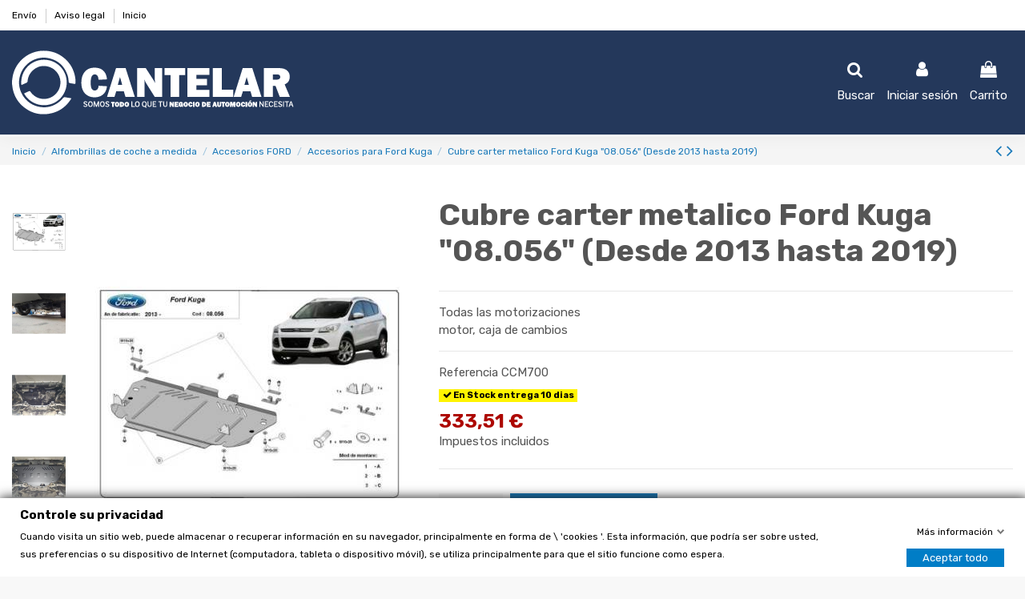

--- FILE ---
content_type: text/html; charset=utf-8
request_url: https://www.distribucionescantelar.com/accesorios-para-ford-kuga/7622-cubre-carter-metalico-ford-kuga-08056-desde-2013-hasta-2019.html
body_size: 21240
content:
<!doctype html>
<html lang="es">

<head>
    
         




  <meta charset="utf-8">


  <meta http-equiv="x-ua-compatible" content="ie=edge">


<link rel="preconnect" href="https://fonts.googleapis.com" crossorigin>
<link rel="preconnect" href="https://fonts.gstatic.com" crossorigin>
<link rel="preconnect" href="https://www.googletagmanager.com" crossorigin>
 
 <link rel="preload" as="image" href="https://www.distribucionescantelar.com/img/logo-1731604103.jpg" fetchpriority="high">



  <script async src="https://www.googletagmanager.com/gtag/js?id=G-WZBS246FTH"></script>
<script>
  
  window.dataLayer = window.dataLayer || [];
  function gtag(){dataLayer.push(arguments);}
  gtag('js', new Date());

  gtag('config', 'G-WZBS246FTH');
  
</script>
  


  


  <title>Cubre Carter Metálico Ford Kuga (2013-2019) | Protección Duradera | Distribuciones Cantelar</title>
  
    
  
  
    
  
  <meta name="description" content="Protege el motor y la caja de cambios de tu Ford Kuga (2013-2019) con nuestro cubre cárter metálico resistente. Fabricado en acero galvanizado, garantiza durabilidad y máxima protección frente a impactos y condiciones adversas. ¡Compra ahora y refuerza la seguridad de tu vehículo en cualquier terreno!">
  <meta name="keywords" content="">
    
      <link rel="canonical" href="https://www.distribucionescantelar.com/accesorios-para-ford-kuga/7622-cubre-carter-metalico-ford-kuga-08056-desde-2013-hasta-2019.html">
    

  
      

  
    <script type="application/ld+json">
  {
    "@context": "https://schema.org",
    "@id": "#store-organization",
    "@type": "Organization",
    "name" : "distribucionescantelar.com",
    "url" : "https://www.distribucionescantelar.com/",
  
      "logo": {
        "@type": "ImageObject",
        "url":"https://www.distribucionescantelar.com/img/logo-1731604103.jpg"
      }
      }
</script>

<script type="application/ld+json">
  {
    "@context": "https://schema.org",
    "@type": "WebPage",
    "isPartOf": {
      "@type": "WebSite",
      "url":  "https://www.distribucionescantelar.com/",
      "name": "distribucionescantelar.com"
    },
    "name": "Cubre Carter Metálico Ford Kuga (2013-2019) | Protección Duradera | Distribuciones Cantelar",
    "url":  "https://www.distribucionescantelar.com/accesorios-para-ford-kuga/7622-cubre-carter-metalico-ford-kuga-08056-desde-2013-hasta-2019.html"
  }
</script>


  <script type="application/ld+json">
    {
      "@context": "https://schema.org",
      "@type": "BreadcrumbList",
      "itemListElement": [
                  {
            "@type": "ListItem",
            "position": 1,
            "name": "Inicio",
            "item": "https://www.distribucionescantelar.com/"
          },              {
            "@type": "ListItem",
            "position": 2,
            "name": "Alfombrillas de coche a medida",
            "item": "https://www.distribucionescantelar.com/10-alfombrillas-de-coche-a-medida"
          },              {
            "@type": "ListItem",
            "position": 3,
            "name": "Accesorios FORD",
            "item": "https://www.distribucionescantelar.com/26-accesorios-ford"
          },              {
            "@type": "ListItem",
            "position": 4,
            "name": "Accesorios para Ford Kuga",
            "item": "https://www.distribucionescantelar.com/189-accesorios-para-ford-kuga"
          },              {
            "@type": "ListItem",
            "position": 5,
            "name": "Cubre carter metalico Ford Kuga &quot;08.056&quot; (Desde 2013 hasta 2019)",
            "item": "https://www.distribucionescantelar.com/accesorios-para-ford-kuga/7622-cubre-carter-metalico-ford-kuga-08056-desde-2013-hasta-2019.html"
          }          ]
    }
  </script>


  

      <script type="application/ld+json">
  {
    "@context": "https://schema.org/",
    "@type": "Product",
    "@id": "#product-snippet-id",
    "name": "Cubre carter metalico Ford Kuga &quot;08.056&quot; (Desde 2013 hasta 2019)",
    "description": "Protege el motor y la caja de cambios de tu Ford Kuga (2013-2019) con nuestro cubre cárter metálico resistente. Fabricado en acero galvanizado, garantiza durabilidad y máxima protección frente a impactos y condiciones adversas. ¡Compra ahora y refuerza la seguridad de tu vehículo en cualquier terreno!",
    "category": "Accesorios para Ford Kuga",
    "image" :"https://www.distribucionescantelar.com/28726-home_default/cubre-carter-metalico-ford-kuga-08056-desde-2013-hasta-2019.jpg",    "sku": "CCM700",
    "mpn": "CCM700"
        ,
    "brand": {
      "@type": "Brand",
      "name": "Cubrecarter"
    }
                ,
    "offers": {
      "@type": "Offer",
      "priceCurrency": "EUR",
      "name": "Cubre carter metalico Ford Kuga &quot;08.056&quot; (Desde 2013 hasta 2019)",
      "price": "333.51",
      "url": "https://www.distribucionescantelar.com/accesorios-para-ford-kuga/7622-cubre-carter-metalico-ford-kuga-08056-desde-2013-hasta-2019.html",
      "priceValidUntil": "2026-02-03",
              "image": ["https://www.distribucionescantelar.com/28726-thickbox_default/cubre-carter-metalico-ford-kuga-08056-desde-2013-hasta-2019.jpg","https://www.distribucionescantelar.com/28727-thickbox_default/cubre-carter-metalico-ford-kuga-08056-desde-2013-hasta-2019.jpg","https://www.distribucionescantelar.com/28728-thickbox_default/cubre-carter-metalico-ford-kuga-08056-desde-2013-hasta-2019.jpg","https://www.distribucionescantelar.com/28729-thickbox_default/cubre-carter-metalico-ford-kuga-08056-desde-2013-hasta-2019.jpg","https://www.distribucionescantelar.com/28730-thickbox_default/cubre-carter-metalico-ford-kuga-08056-desde-2013-hasta-2019.jpg","https://www.distribucionescantelar.com/28731-thickbox_default/cubre-carter-metalico-ford-kuga-08056-desde-2013-hasta-2019.jpg"],
            "sku": "CCM700",
      "mpn": "CCM700",
                    "availability": "https://schema.org/PreOrder",
      "seller": {
        "@type": "Organization",
        "name": "distribucionescantelar.com"
      }
    }
      }
</script>


  
    
  


    <meta property="og:type" content="product">    <meta property="og:url" content="https://www.distribucionescantelar.com/accesorios-para-ford-kuga/7622-cubre-carter-metalico-ford-kuga-08056-desde-2013-hasta-2019.html">    <meta property="og:title" content="Cubre Carter Metálico Ford Kuga (2013-2019) | Protección Duradera | Distribuciones Cantelar">    <meta property="og:site_name" content="distribucionescantelar.com">    <meta property="og:description" content="Protege el motor y la caja de cambios de tu Ford Kuga (2013-2019) con nuestro cubre cárter metálico resistente. Fabricado en acero galvanizado, garantiza durabilidad y máxima protección frente a impactos y condiciones adversas. ¡Compra ahora y refuerza la seguridad de tu vehículo en cualquier terreno!">            <meta property="og:image" content="https://www.distribucionescantelar.com/28726-thickbox_default/cubre-carter-metalico-ford-kuga-08056-desde-2013-hasta-2019.jpg">        <meta property="og:image:width" content="770">        <meta property="og:image:height" content="995">    




      <meta name="viewport" content="width=device-width, initial-scale=1">
  


  <meta name="theme-color" content="#1a7aba">
  <meta name="msapplication-navbutton-color" content="#1a7aba">


  <link rel="icon" type="image/vnd.microsoft.icon" href="https://www.distribucionescantelar.com/img/favicon.ico?1731604103">
  <link rel="shortcut icon" type="image/x-icon" href="https://www.distribucionescantelar.com/img/favicon.ico?1731604103">
    




    <link rel="stylesheet" href="https://www.distribucionescantelar.com/themes/warehouse/assets/cache/theme-5e847f472.css" type="text/css" media="all">




<link rel="preload" as="font"
      href="/themes/warehouse/assets/css/font-awesome/fonts/fontawesome-webfont.woff?v=4.7.0"
      type="font/woff" crossorigin="anonymous">
<link rel="preload" as="font"
      href="/themes/warehouse/assets/css/font-awesome/fonts/fontawesome-webfont.woff2?v=4.7.0"
      type="font/woff2" crossorigin="anonymous">


<link  rel="preload stylesheet"  as="style" href="/themes/warehouse/assets/css/font-awesome/css/font-awesome-preload.css"
       type="text/css" crossorigin="anonymous">





    <script src="https://www.distribucionescantelar.com/themes/warehouse/assets/cache/head-28b57b471.js" ></script>


  <script>
        var elementorFrontendConfig = {"isEditMode":"","stretchedSectionContainer":"","instagramToken":false,"is_rtl":false,"ajax_csfr_token_url":"https:\/\/www.distribucionescantelar.com\/module\/iqitelementor\/Actions?process=handleCsfrToken&ajax=1"};
        var gdprSettings = {"consent_active":true,"Consent":{"ad_storage":"denied","ad_user_data":"denied","ad_personalization":"denied","analytics_storage":"denied"},"gdprEnabledModules":{"ps_currencyselector":false,"ps_languageselector":false,"ps_shoppingcart":true,"ad_storage":false,"ad_user_data":false,"ad_personalization":false,"analytics_storage":false},"gdprCookieStoreUrl":"https:\/\/www.distribucionescantelar.com\/module\/gdprpro\/storecookie","newsletterConsentText":"&lt;p&gt;Quiero recibir el bolet\u00edn&lt;\/p&gt;","checkAllByDefault":false,"under18AlertText":"Debes ser mayor de 18 a\u00f1os para visitar este sitio","closeModalOnlyWithButtons":false,"showWindow":true,"isBot":true,"doNotTrackCompliance":false,"reloadAfterSave":false,"reloadAfterAcceptAll":false,"scrollLock":false,"acceptByScroll":false};
        var gdprSettings_Consent_ad_personalization = "denied";
        var gdprSettings_Consent_ad_storage = "denied";
        var gdprSettings_Consent_ad_user_data = "denied";
        var gdprSettings_Consent_analytics_storage = "denied";
        var iqitTheme = {"rm_sticky":"down","rm_breakpoint":0,"op_preloader":"0","cart_style":"floating","cart_confirmation":"modal","h_layout":"3","f_fixed":0,"f_layout":"4","h_absolute":"0","h_sticky":"menu","hw_width":"inherit","hm_submenu_width":"default","h_search_type":"box","pl_lazyload":true,"pl_infinity":false,"pl_rollover":true,"pl_crsl_autoplay":false,"pl_slider_ld":6,"pl_slider_d":4,"pl_slider_t":3,"pl_slider_p":2,"pp_thumbs":"leftd","pp_zoom":"modalzoom","pp_image_layout":"carousel","pp_tabs":"tabha","pl_grid_qty":false};
        var iqitcountdown_days = "d.";
        var iqitextendedproduct = {"speed":"70"};
        var iqitfdc_from = 0;
        var iqitreviews = [];
        var prestashop = {"cart":{"products":[],"totals":{"total":{"type":"total","label":"Total","amount":0,"value":"0,00\u00a0\u20ac"},"total_including_tax":{"type":"total","label":"Total (impuestos incl.)","amount":0,"value":"0,00\u00a0\u20ac"},"total_excluding_tax":{"type":"total","label":"Total (impuestos excl.)","amount":0,"value":"0,00\u00a0\u20ac"}},"subtotals":{"products":{"type":"products","label":"Subtotal","amount":0,"value":"0,00\u00a0\u20ac"},"discounts":null,"shipping":{"type":"shipping","label":"Transporte","amount":0,"value":""},"tax":null},"products_count":0,"summary_string":"0 art\u00edculos","vouchers":{"allowed":1,"added":[]},"discounts":[],"minimalPurchase":0.01000000000000000020816681711721685132943093776702880859375,"minimalPurchaseRequired":"Se necesita una compra m\u00ednima total de 0,01\u00a0\u20ac (impuestos exc.) para validar su pedido. En este momento el valor total de su carrito es de 0,00\u00a0\u20ac (impuestos exc.)."},"currency":{"id":1,"name":"Euro","iso_code":"EUR","iso_code_num":"978","sign":"\u20ac"},"customer":{"lastname":null,"firstname":null,"email":null,"birthday":null,"newsletter":null,"newsletter_date_add":null,"optin":null,"website":null,"company":null,"siret":null,"ape":null,"is_logged":false,"gender":{"type":null,"name":null},"addresses":[]},"language":{"name":"Espa\u00f1ol (Spanish)","iso_code":"es","locale":"es-ES","language_code":"es","is_rtl":"0","date_format_lite":"d\/m\/Y","date_format_full":"d\/m\/Y H:i:s","id":1},"page":{"title":"","canonical":"https:\/\/www.distribucionescantelar.com\/accesorios-para-ford-kuga\/7622-cubre-carter-metalico-ford-kuga-08056-desde-2013-hasta-2019.html","meta":{"title":"Cubre Carter Met\u00e1lico Ford Kuga (2013-2019) | Protecci\u00f3n Duradera | Distribuciones Cantelar","description":"Protege el motor y la caja de cambios de tu Ford Kuga (2013-2019) con nuestro cubre c\u00e1rter met\u00e1lico resistente. Fabricado en acero galvanizado, garantiza durabilidad y m\u00e1xima protecci\u00f3n frente a impactos y condiciones adversas. \u00a1Compra ahora y refuerza la seguridad de tu veh\u00edculo en cualquier terreno!","keywords":"","robots":"index"},"page_name":"product","body_classes":{"lang-es":true,"lang-rtl":false,"country-ES":true,"currency-EUR":true,"layout-full-width":true,"page-product":true,"tax-display-enabled":true,"product-id-7622":true,"product-Cubre carter metalico Ford Kuga \"08.056\" (Desde 2013 hasta 2019)":true,"product-id-category-189":true,"product-id-manufacturer-4":true,"product-id-supplier-4":true,"product-available-for-order":true},"admin_notifications":[]},"shop":{"name":"distribucionescantelar.com","logo":"https:\/\/www.distribucionescantelar.com\/img\/logo-1731604103.jpg","stores_icon":"https:\/\/www.distribucionescantelar.com\/img\/logo_stores.png","favicon":"https:\/\/www.distribucionescantelar.com\/img\/favicon.ico"},"urls":{"base_url":"https:\/\/www.distribucionescantelar.com\/","current_url":"https:\/\/www.distribucionescantelar.com\/accesorios-para-ford-kuga\/7622-cubre-carter-metalico-ford-kuga-08056-desde-2013-hasta-2019.html","shop_domain_url":"https:\/\/www.distribucionescantelar.com","img_ps_url":"https:\/\/www.distribucionescantelar.com\/img\/","img_cat_url":"https:\/\/www.distribucionescantelar.com\/img\/c\/","img_lang_url":"https:\/\/www.distribucionescantelar.com\/img\/l\/","img_prod_url":"https:\/\/www.distribucionescantelar.com\/img\/p\/","img_manu_url":"https:\/\/www.distribucionescantelar.com\/img\/m\/","img_sup_url":"https:\/\/www.distribucionescantelar.com\/img\/su\/","img_ship_url":"https:\/\/www.distribucionescantelar.com\/img\/s\/","img_store_url":"https:\/\/www.distribucionescantelar.com\/img\/st\/","img_col_url":"https:\/\/www.distribucionescantelar.com\/img\/co\/","img_url":"https:\/\/www.distribucionescantelar.com\/themes\/warehouse\/assets\/img\/","css_url":"https:\/\/www.distribucionescantelar.com\/themes\/warehouse\/assets\/css\/","js_url":"https:\/\/www.distribucionescantelar.com\/themes\/warehouse\/assets\/js\/","pic_url":"https:\/\/www.distribucionescantelar.com\/upload\/","pages":{"address":"https:\/\/www.distribucionescantelar.com\/direccion","addresses":"https:\/\/www.distribucionescantelar.com\/direcciones","authentication":"https:\/\/www.distribucionescantelar.com\/iniciar-sesion","cart":"https:\/\/www.distribucionescantelar.com\/carrito","category":"https:\/\/www.distribucionescantelar.com\/index.php?controller=category","cms":"https:\/\/www.distribucionescantelar.com\/index.php?controller=cms","contact":"https:\/\/www.distribucionescantelar.com\/contactenos","discount":"https:\/\/www.distribucionescantelar.com\/descuento","guest_tracking":"https:\/\/www.distribucionescantelar.com\/seguimiento-pedido-invitado","history":"https:\/\/www.distribucionescantelar.com\/historial-compra","identity":"https:\/\/www.distribucionescantelar.com\/datos-personales","index":"https:\/\/www.distribucionescantelar.com\/","my_account":"https:\/\/www.distribucionescantelar.com\/mi-cuenta","order_confirmation":"https:\/\/www.distribucionescantelar.com\/confirmacion-pedido","order_detail":"https:\/\/www.distribucionescantelar.com\/index.php?controller=order-detail","order_follow":"https:\/\/www.distribucionescantelar.com\/seguimiento-pedido","order":"https:\/\/www.distribucionescantelar.com\/pedido","order_return":"https:\/\/www.distribucionescantelar.com\/index.php?controller=order-return","order_slip":"https:\/\/www.distribucionescantelar.com\/facturas-abono","pagenotfound":"https:\/\/www.distribucionescantelar.com\/pagina-no-encontrada","password":"https:\/\/www.distribucionescantelar.com\/recuperar-contrase\u00f1a","pdf_invoice":"https:\/\/www.distribucionescantelar.com\/index.php?controller=pdf-invoice","pdf_order_return":"https:\/\/www.distribucionescantelar.com\/index.php?controller=pdf-order-return","pdf_order_slip":"https:\/\/www.distribucionescantelar.com\/index.php?controller=pdf-order-slip","prices_drop":"https:\/\/www.distribucionescantelar.com\/productos-rebajados","product":"https:\/\/www.distribucionescantelar.com\/index.php?controller=product","search":"https:\/\/www.distribucionescantelar.com\/busqueda","sitemap":"https:\/\/www.distribucionescantelar.com\/mapa del sitio","stores":"https:\/\/www.distribucionescantelar.com\/tiendas","supplier":"https:\/\/www.distribucionescantelar.com\/proveedor","register":"https:\/\/www.distribucionescantelar.com\/iniciar-sesion?create_account=1","order_login":"https:\/\/www.distribucionescantelar.com\/pedido?login=1"},"alternative_langs":[],"theme_assets":"\/themes\/warehouse\/assets\/","actions":{"logout":"https:\/\/www.distribucionescantelar.com\/?mylogout="},"no_picture_image":{"bySize":{"cart_default":{"url":"https:\/\/www.distribucionescantelar.com\/img\/p\/es-default-cart_default.jpg","width":125,"height":162},"small_default":{"url":"https:\/\/www.distribucionescantelar.com\/img\/p\/es-default-small_default.jpg","width":147,"height":191},"home_default":{"url":"https:\/\/www.distribucionescantelar.com\/img\/p\/es-default-home_default.jpg","width":236,"height":305},"medium_default":{"url":"https:\/\/www.distribucionescantelar.com\/img\/p\/es-default-medium_default.jpg","width":362,"height":467},"large_default":{"url":"https:\/\/www.distribucionescantelar.com\/img\/p\/es-default-large_default.jpg","width":381,"height":492},"thickbox_default":{"url":"https:\/\/www.distribucionescantelar.com\/img\/p\/es-default-thickbox_default.jpg","width":770,"height":995}},"small":{"url":"https:\/\/www.distribucionescantelar.com\/img\/p\/es-default-cart_default.jpg","width":125,"height":162},"medium":{"url":"https:\/\/www.distribucionescantelar.com\/img\/p\/es-default-medium_default.jpg","width":362,"height":467},"large":{"url":"https:\/\/www.distribucionescantelar.com\/img\/p\/es-default-thickbox_default.jpg","width":770,"height":995},"legend":""}},"configuration":{"display_taxes_label":true,"display_prices_tax_incl":true,"is_catalog":false,"show_prices":true,"opt_in":{"partner":false},"quantity_discount":{"type":"price","label":"Precio unitario"},"voucher_enabled":1,"return_enabled":1},"field_required":[],"breadcrumb":{"links":[{"title":"Inicio","url":"https:\/\/www.distribucionescantelar.com\/"},{"title":"Alfombrillas de coche a medida","url":"https:\/\/www.distribucionescantelar.com\/10-alfombrillas-de-coche-a-medida"},{"title":"Accesorios FORD","url":"https:\/\/www.distribucionescantelar.com\/26-accesorios-ford"},{"title":"Accesorios para Ford Kuga","url":"https:\/\/www.distribucionescantelar.com\/189-accesorios-para-ford-kuga"},{"title":"Cubre carter metalico Ford Kuga \"08.056\" (Desde 2013 hasta 2019)","url":"https:\/\/www.distribucionescantelar.com\/accesorios-para-ford-kuga\/7622-cubre-carter-metalico-ford-kuga-08056-desde-2013-hasta-2019.html"}],"count":5},"link":{"protocol_link":"https:\/\/","protocol_content":"https:\/\/"},"time":1768862884,"static_token":"762b56c8432e93a6aa66e792321b589b","token":"3fcae45a124e2a7725e53330113f2d00","debug":false};
      </script>








  <meta name="google-site-verification" content="HZrAHW7igvzUmn6OLrTAuwK9b1GNLPKpqZQF9KYj5r4" /><!-- Google tag (gtag.js) -->
<script async src="https://www.googletagmanager.com/gtag/js?id=AW-10780792895"></script>
<script>
  window.dataLayer = window.dataLayer || [];
  function gtag(){dataLayer.push(arguments);}
  gtag('js', new Date());

  gtag('config', 'AW-10780792895', {'allow_enhanced_conversions': true});
</script>






<script src="/themes/warehouse/assets/js/tarteaucitron.js"></script>                <meta property="product:pretax_price:amount" content="275.630252">        <meta property="product:pretax_price:currency" content="EUR">        <meta property="product:price:amount" content="333.51">        <meta property="product:price:currency" content="EUR">            
     <link rel="preload" as="image" href="https://www.distribucionescantelar.com/img/cms/HOME17/alfombrillas_de_moqueta.webp" type="image/webp">

<script>
  document.addEventListener('DOMContentLoaded', function () {
    const img = document.querySelector('img[src*="alfombrillas_de_moqueta"]');
    if (img) {
      img.setAttribute('fetchpriority', 'high');
    }
  });
</script>

<!-- Meta Pixel Code -->
<script>
!function(f,b,e,v,n,t,s)
{if(f.fbq)return;n=f.fbq=function(){n.callMethod?
n.callMethod.apply(n,arguments):n.queue.push(arguments)};
if(!f._fbq)f._fbq=n;n.push=n;n.loaded=!0;n.version='2.0';
n.queue=[];t=b.createElement(e);t.async=!0;
t.src=v;s=b.getElementsByTagName(e)[0];
s.parentNode.insertBefore(t,s)}(window, document,'script',
'https://connect.facebook.net/en_US/fbevents.js');
fbq('init', '219090188470756');
fbq('track', 'PageView');
</script>
<noscript><img height="1" width="1" style="display:none"
src="https://www.facebook.com/tr?id=1760883561179886&ev=PageView&noscript=1"
/></noscript>
<!-- End Meta Pixel Code -->

<!-- METRICOOL -->
<script>function loadScript(a){var b=document.getElementsByTagName("head")[0],c=document.createElement("script");c.type="text/javascript",c.src="https://tracker.metricool.com/resources/be.js",c.onreadystatechange=a,c.onload=a,b.appendChild(c)}loadScript(function(){beTracker.t({hash:"6e7c88b3dca8bb70b8a0682a6f6c531a"})});</script>
<!-- FIN METRICOOL -->



<!-- FAQ BALIZA -->
<script>
document.addEventListener('DOMContentLoaded', function () {
  // Solo ejecutar en la ficha de la baliza V16 geolocalizada
  if (window.location.pathname !== '/inicio/15094-seguridad-baliza-v16-geolocalizada-dgt-3-0.html') {
    return;
  }

  var jsonLd = {
    "@context": "https://schema.org",
    "@type": "FAQPage",
    "mainEntity": [
      {
        "@type": "Question",
        "name": "¿Desde cuándo es obligatoria la baliza V16 conectada?",
        "acceptedAnswer": {
          "@type": "Answer",
          "text": "Desde el 1 de enero de 2026 la señal V16 conectada será el único dispositivo legal para preseñalizar un vehículo inmovilizado en España. Hasta esa fecha pueden convivir los triángulos, las V16 no conectadas y las V16 conectadas, pero a partir de 2026 solo serán válidas las conectadas y homologadas por la DGT."
        }
      },
      {
        "@type": "Question",
        "name": "¿Qué diferencia hay entre una baliza V16 normal y una V16 conectada con geolocalización?",
        "acceptedAnswer": {
          "@type": "Answer",
          "text": "La V16 conectada incorpora chip GPS y SIM integrada que, al encenderse, envía automáticamente tu ubicación a la plataforma DGT 3.0. Además de hacerte visible con luz LED 360º, tu incidencia aparece en los sistemas de tráfico y en paneles y apps compatibles, mejorando la seguridad del resto de conductores."
        }
      },
      {
        "@type": "Question",
        "name": "¿La baliza V16 geolocalizada tiene cuotas o suscripción?",
        "acceptedAnswer": {
          "@type": "Answer",
          "text": "Las balizas V16 conectadas homologadas deben ofrecer una conectividad mínima de 12 años sin que el usuario tenga que pagar cuotas periódicas. La SIM y los datos vienen incluidos en el dispositivo desde fábrica."
        }
      },
      {
        "@type": "Question",
        "name": "¿Puedo seguir usando los triángulos de emergencia?",
        "acceptedAnswer": {
          "@type": "Answer",
          "text": "Hasta el 31 de diciembre de 2025 los triángulos siguen siendo válidos. A partir del 1 de enero de 2026, la única forma legal de preseñalizar un vehículo inmovilizado será la señal V16 conectada homologada por la DGT."
        }
      },
      {
        "@type": "Question",
        "name": "¿Es válida para coche, moto y furgoneta?",
        "acceptedAnswer": {
          "@type": "Answer",
          "text": "Sí, la baliza V16 conectada es válida para cualquier vehículo de matrícula española: coche, moto, furgoneta, autocaravana, camión o vehículo de empresa. Solo necesitas un dispositivo por vehículo."
        }
      }
    ]
  };

  var script = document.createElement('script');
  script.type = 'application/ld+json';
  script.text = JSON.stringify(jsonLd);
  document.head.appendChild(script);
});
</script>

<!-- FAQ BALIZA -->

 </head>

<body id="product" class="lang-es country-es currency-eur layout-full-width page-product tax-display-enabled product-id-7622 product-cubre-carter-metalico-ford-kuga-08-056-desde-2013-hasta-2019- product-id-category-189 product-id-manufacturer-4 product-id-supplier-4 product-available-for-order ps-currencyselector-off ps-languageselector-off ps-shoppingcart-off ad-storage-off ad-user-data-off ad-personalization-off analytics-storage-off body-desktop-header-style-w-3">


    




    


<main id="main-page-content"  >
    
            

    <header id="header" class="desktop-header-style-w-3">
        
            
  <div class="header-banner">
    
  </div>




            <nav class="header-nav">
        <div class="container">
    
        <div class="row justify-content-between">
            <div class="col col-auto col-md left-nav">
                                            <div class="block-iqitlinksmanager block-iqitlinksmanager-2 block-links-inline d-inline-block">
            <ul>
                                                            <li>
                            <a
                                    href="https://www.distribucionescantelar.com/content/1-entrega"
                                    title="Nuestros términos y condiciones de envío"                                                                >
                                Envío
                            </a>
                        </li>
                                                                                <li>
                            <a
                                    href="https://www.distribucionescantelar.com/content/2-aviso-legal"
                                    title="Aviso legal"                                                                >
                                Aviso legal
                            </a>
                        </li>
                                                                                <li>
                            <a
                                    href="https://www.distribucionescantelar.com/content/category/1-inicio"
                                    title=""                                                                >
                                Inicio
                            </a>
                        </li>
                                                </ul>
        </div>
    
            </div>
            <div class="col col-auto center-nav text-center">
                
             </div>
            <div class="col col-auto col-md right-nav text-right">
                
             </div>
        </div>

                        </div>
            </nav>
        



<div id="desktop-header" class="desktop-header-style-3">
    
            
<div class="header-top">
    <div id="desktop-header-container" class="container">
        <div class="row align-items-center">
                            <div class="col col-auto col-header-left">
                    <div id="desktop_logo">
                        
  <a href="https://www.distribucionescantelar.com/">
    <img class="logo img-fluid"
         src="https://www.distribucionescantelar.com/img/logo-1731604103.jpg"
                  alt="distribucionescantelar.com"
         width="352"
         height="80"
    >
  </a>

                    </div>
                    
                </div>
                <div class="col col-header-center">
                                        
                </div>
                        <div class="col col-auto col-header-right">
                <div class="row no-gutters justify-content-end">
                                            <div id="header-search-btn" class="col col-auto header-btn-w header-search-btn-w">
    <a data-toggle="dropdown" id="header-search-btn-drop"  class="header-btn header-search-btn" data-display="static">
        <i class="fa fa-search fa-fw icon" aria-hidden="true"></i>
        <span class="title">Buscar</span>
    </a>
            <div class="dropdown-content dropdown-menu dropdown-search">
            
<!-- Block search module TOP -->
<div id="search_widget" class="search-widget" data-search-controller-url="https://www.distribucionescantelar.com/module/iqitsearch/searchiqit">
    <form method="get" action="https://www.distribucionescantelar.com/module/iqitsearch/searchiqit">
        <div class="input-group">
            <input type="text" name="s" value="" data-all-text="Show all results"
                   data-blog-text="Blog post"
                   data-product-text="Product"
                   data-brands-text="Marca"
                   autocomplete="off" autocorrect="off" autocapitalize="off" spellcheck="false"
                   placeholder="Search our catalog" class="form-control form-search-control" />
            <button type="submit" class="search-btn">
                <i class="fa fa-search"></i>
            </button>
        </div>
    </form>
</div>
<!-- /Block search module TOP -->

        </div>
    </div>
                    
                    
                                            <div id="header-user-btn" class="col col-auto header-btn-w header-user-btn-w">
            <a href="https://www.distribucionescantelar.com/mi-cuenta"
           title="Acceda a su cuenta de cliente"
           rel="nofollow" class="header-btn header-user-btn">
            <i class="fa fa-user fa-fw icon" aria-hidden="true"></i>
            <span class="title">Iniciar sesión</span>
        </a>
    </div>









                                        

                    

                                            
                                                    <div id="ps-shoppingcart-wrapper" class="col col-auto">
    <div id="ps-shoppingcart"
         class="header-btn-w header-cart-btn-w ps-shoppingcart dropdown">
         <div id="blockcart" class="blockcart cart-preview"
         data-refresh-url="//www.distribucionescantelar.com/module/ps_shoppingcart/ajax">
        <a id="cart-toogle" class="cart-toogle header-btn header-cart-btn" data-toggle="dropdown" data-display="static">
            <i class="fa fa-shopping-bag fa-fw icon" aria-hidden="true"><span class="cart-products-count-btn  d-none">0</span></i>
            <span class="info-wrapper">
            <span class="title">Carrito</span>
            <span class="cart-toggle-details">
            <span class="text-faded cart-separator"> / </span>
                            Empty
                        </span>
            </span>
        </a>
        <div id="_desktop_blockcart-content" class="dropdown-menu-custom dropdown-menu">
    <div id="blockcart-content" class="blockcart-content" >
        <div class="cart-title">
            <span class="modal-title">Your cart</span>
            <button type="button" id="js-cart-close" class="close">
                <span>×</span>
            </button>
            <hr>
        </div>
                    <span class="no-items">No hay más artículos en su carrito</span>
            </div>
</div> </div>




    </div>
</div>
                                                
                                    </div>
                
            </div>
            <div class="col-12">
                <div class="row">
                    

<div class="menu js-top-menu position-static hidden-sm-down" id="_desktop_top_menu">
    
    
    <div class="clearfix"></div>
</div>
<script>
    gtag(
        'event',
        'conversion',
        {"send_to":"AW-10780792895\/X8CsCMqSy-UYEL-w15Qo","value":"333.51","currency":"EUR"}
    );
</script>

                </div>
            </div>
        </div>
    </div>
</div>
<div class="container iqit-megamenu-container"></div>


    </div>



    <div id="mobile-header" class="mobile-header-style-3">
                    <div class="container">
    <div class="mobile-main-bar">
        <div class="col-mobile-logo text-center">
            
  <a href="https://www.distribucionescantelar.com/">
    <img class="logo img-fluid"
         src="https://www.distribucionescantelar.com/img/logo-1731604103.jpg"
                  alt="distribucionescantelar.com"
         width="352"
         height="80"
    >
  </a>

        </div>
    </div>
</div>
<div id="mobile-header-sticky">
    <div class="mobile-buttons-bar">
        <div class="container">
            <div class="row no-gutters align-items-center row-mobile-buttons">
                <div class="col  col-mobile-btn col-mobile-btn-menu text-center col-mobile-menu-dropdown">
                    <a class="m-nav-btn"  data-toggle="dropdown" data-display="static"><i class="fa fa-bars" aria-hidden="true"></i>
                        <span>Menu</span></a>
                    <div id="mobile_menu_click_overlay"></div>
                    <div id="_mobile_iqitmegamenu-mobile" class="text-left dropdown-menu-custom dropdown-menu"></div>
                </div>
                <div id="mobile-btn-search" class="col col-mobile-btn col-mobile-btn-search text-center">
                    <a class="m-nav-btn" data-toggle="dropdown" data-display="static"><i class="fa fa-search" aria-hidden="true"></i>
                        <span>Buscar</span></a>
                    <div id="search-widget-mobile" class="dropdown-content dropdown-menu dropdown-mobile search-widget">
                        
                                                    
<!-- Block search module TOP -->
<form method="get" action="https://www.distribucionescantelar.com/module/iqitsearch/searchiqit">
    <div class="input-group">
        <input type="text" name="s" value=""
               placeholder="Buscar"
               data-all-text="Show all results"
               data-blog-text="Blog post"
               data-product-text="Product"
               data-brands-text="Marca"
               autocomplete="off" autocorrect="off" autocapitalize="off" spellcheck="false"
               class="form-control form-search-control">
        <button type="submit" class="search-btn">
            <i class="fa fa-search"></i>
        </button>
    </div>
</form>
<!-- /Block search module TOP -->

                                                
                    </div>


                </div>
                <div class="col col-mobile-btn col-mobile-btn-account text-center">
                    <a href="https://www.distribucionescantelar.com/mi-cuenta" class="m-nav-btn"><i class="fa fa-user" aria-hidden="true"></i>
                        <span>     
                                                            Iniciar sesión
                                                        </span></a>
                </div>

                

                                <div class="col col-mobile-btn col-mobile-btn-cart ps-shoppingcart text-center dropdown">
                   <div id="mobile-cart-wrapper">
                    <a id="mobile-cart-toogle" class="m-nav-btn" data-display="static" data-toggle="dropdown"><i class="fa fa-shopping-bag mobile-bag-icon" aria-hidden="true"><span id="mobile-cart-products-count" class="cart-products-count cart-products-count-btn">
                                
                                                                    0
                                                                
                            </span></i>
                        <span>Carrito</span></a>
                    <div id="_mobile_blockcart-content" class="dropdown-menu-custom dropdown-menu"></div>
                   </div>
                </div>
                            </div>
        </div>
    </div>
</div>            </div>



        
    </header>
    

    <section id="wrapper">
        
        

<nav data-depth="5" class="breadcrumb">
            <div class="container">
                <div class="row align-items-center">
                <div class="col">
                    <ol>
                        
                            


                                 
                                                                            <li>
                                            <a href="https://www.distribucionescantelar.com/"><span>Inicio</span></a>
                                        </li>
                                                                    

                            


                                 
                                                                            <li>
                                            <a href="https://www.distribucionescantelar.com/10-alfombrillas-de-coche-a-medida"><span>Alfombrillas de coche a medida</span></a>
                                        </li>
                                                                    

                            


                                 
                                                                            <li>
                                            <a href="https://www.distribucionescantelar.com/26-accesorios-ford"><span>Accesorios FORD</span></a>
                                        </li>
                                                                    

                            


                                 
                                                                            <li>
                                            <a href="https://www.distribucionescantelar.com/189-accesorios-para-ford-kuga"><span>Accesorios para Ford Kuga</span></a>
                                        </li>
                                                                    

                            


                                 
                                                                            <li>
                                            <span>Cubre carter metalico Ford Kuga &quot;08.056&quot; (Desde 2013 hasta 2019)</span>
                                        </li>
                                                                    

                                                    
                    </ol>
                </div>
                <div class="col col-auto"> <div id="iqitproductsnav">
            <a href="https://www.distribucionescantelar.com/accesorios-para-ford-kuga/7621-cubre-carter-metalico-ford-kuga-08055-desde-2008-hasta-2012.html" title="Previous product">
           <i class="fa fa-angle-left" aria-hidden="true"></i>        </a>
                <a href="https://www.distribucionescantelar.com/alfombrillas-3d/8418-alfombrillas-3d-para-ford-kuga-i-2008-2013.html" title="Next product">
             <i class="fa fa-angle-right" aria-hidden="true"></i>        </a>
    </div>


</div>
            </div>
                    </div>
        </nav>


        <div id="inner-wrapper" class="container">
            
            
                
   <aside id="notifications">
        
        
        
      
  </aside>
              

            

                
    <div id="content-wrapper" class="js-content-wrapper">
        
            <section id="main">        <div id="product-preloader"><i class="fa fa-circle-o-notch fa-spin"></i></div>        <div id="main-product-wrapper" class="product-container js-product-container">        <meta content="https://www.distribucionescantelar.com/accesorios-para-ford-kuga/7622-cubre-carter-metalico-ford-kuga-08056-desde-2013-hasta-2019.html">        <div class="row product-info-row">            <div class="col-md-5 col-product-image">                                                                                                        <div class="images-container js-images-container images-container-left images-container-d-leftd ">
                    <div class="row no-gutters">
                <div class="col-2 col-left-product-thumbs">

        <div class="js-qv-mask mask">
        <div id="product-images-thumbs" class="product-images js-qv-product-images swiper-container">
            <div class="swiper-wrapper">
                           <div class="swiper-slide"> <div class="thumb-container js-thumb-container">
                    <img
                            class="thumb js-thumb  selected js-thumb-selected  img-fluid swiper-lazy"
                            data-image-medium-src="https://www.distribucionescantelar.com/28726-medium_default/cubre-carter-metalico-ford-kuga-08056-desde-2013-hasta-2019.jpg"
                            data-image-large-src="https://www.distribucionescantelar.com/28726-thickbox_default/cubre-carter-metalico-ford-kuga-08056-desde-2013-hasta-2019.jpg"
                            src="data:image/svg+xml,%3Csvg xmlns='http://www.w3.org/2000/svg' viewBox='0 0 362 467'%3E%3C/svg%3E"
                            data-src="https://www.distribucionescantelar.com/28726-medium_default/cubre-carter-metalico-ford-kuga-08056-desde-2013-hasta-2019.jpg"
                                                            alt="Cubre carter metalico Ford Kuga &quot;08.056&quot; (Desde 2013 hasta 2019)"
                                                        title=""
                            width="362"
                            height="467"
                    >
                </div> </div>
                           <div class="swiper-slide"> <div class="thumb-container js-thumb-container">
                    <img
                            class="thumb js-thumb   img-fluid swiper-lazy"
                            data-image-medium-src="https://www.distribucionescantelar.com/28727-medium_default/cubre-carter-metalico-ford-kuga-08056-desde-2013-hasta-2019.jpg"
                            data-image-large-src="https://www.distribucionescantelar.com/28727-thickbox_default/cubre-carter-metalico-ford-kuga-08056-desde-2013-hasta-2019.jpg"
                            src="data:image/svg+xml,%3Csvg xmlns='http://www.w3.org/2000/svg' viewBox='0 0 362 467'%3E%3C/svg%3E"
                            data-src="https://www.distribucionescantelar.com/28727-medium_default/cubre-carter-metalico-ford-kuga-08056-desde-2013-hasta-2019.jpg"
                                                            alt="Cubre carter metalico Ford Kuga &quot;08.056&quot; (Desde 2013 hasta 2019)"
                                                        title=""
                            width="362"
                            height="467"
                    >
                </div> </div>
                           <div class="swiper-slide"> <div class="thumb-container js-thumb-container">
                    <img
                            class="thumb js-thumb   img-fluid swiper-lazy"
                            data-image-medium-src="https://www.distribucionescantelar.com/28728-medium_default/cubre-carter-metalico-ford-kuga-08056-desde-2013-hasta-2019.jpg"
                            data-image-large-src="https://www.distribucionescantelar.com/28728-thickbox_default/cubre-carter-metalico-ford-kuga-08056-desde-2013-hasta-2019.jpg"
                            src="data:image/svg+xml,%3Csvg xmlns='http://www.w3.org/2000/svg' viewBox='0 0 362 467'%3E%3C/svg%3E"
                            data-src="https://www.distribucionescantelar.com/28728-medium_default/cubre-carter-metalico-ford-kuga-08056-desde-2013-hasta-2019.jpg"
                                                            alt="Cubre carter metalico Ford Kuga &quot;08.056&quot; (Desde 2013 hasta 2019)"
                                                        title=""
                            width="362"
                            height="467"
                    >
                </div> </div>
                           <div class="swiper-slide"> <div class="thumb-container js-thumb-container">
                    <img
                            class="thumb js-thumb   img-fluid swiper-lazy"
                            data-image-medium-src="https://www.distribucionescantelar.com/28729-medium_default/cubre-carter-metalico-ford-kuga-08056-desde-2013-hasta-2019.jpg"
                            data-image-large-src="https://www.distribucionescantelar.com/28729-thickbox_default/cubre-carter-metalico-ford-kuga-08056-desde-2013-hasta-2019.jpg"
                            src="data:image/svg+xml,%3Csvg xmlns='http://www.w3.org/2000/svg' viewBox='0 0 362 467'%3E%3C/svg%3E"
                            data-src="https://www.distribucionescantelar.com/28729-medium_default/cubre-carter-metalico-ford-kuga-08056-desde-2013-hasta-2019.jpg"
                                                            alt="Cubre carter metalico Ford Kuga &quot;08.056&quot; (Desde 2013 hasta 2019)"
                                                        title=""
                            width="362"
                            height="467"
                    >
                </div> </div>
                           <div class="swiper-slide"> <div class="thumb-container js-thumb-container">
                    <img
                            class="thumb js-thumb   img-fluid swiper-lazy"
                            data-image-medium-src="https://www.distribucionescantelar.com/28730-medium_default/cubre-carter-metalico-ford-kuga-08056-desde-2013-hasta-2019.jpg"
                            data-image-large-src="https://www.distribucionescantelar.com/28730-thickbox_default/cubre-carter-metalico-ford-kuga-08056-desde-2013-hasta-2019.jpg"
                            src="data:image/svg+xml,%3Csvg xmlns='http://www.w3.org/2000/svg' viewBox='0 0 362 467'%3E%3C/svg%3E"
                            data-src="https://www.distribucionescantelar.com/28730-medium_default/cubre-carter-metalico-ford-kuga-08056-desde-2013-hasta-2019.jpg"
                                                            alt="Cubre carter metalico Ford Kuga &quot;08.056&quot; (Desde 2013 hasta 2019)"
                                                        title=""
                            width="362"
                            height="467"
                    >
                </div> </div>
                           <div class="swiper-slide"> <div class="thumb-container js-thumb-container">
                    <img
                            class="thumb js-thumb   img-fluid swiper-lazy"
                            data-image-medium-src="https://www.distribucionescantelar.com/28731-medium_default/cubre-carter-metalico-ford-kuga-08056-desde-2013-hasta-2019.jpg"
                            data-image-large-src="https://www.distribucionescantelar.com/28731-thickbox_default/cubre-carter-metalico-ford-kuga-08056-desde-2013-hasta-2019.jpg"
                            src="data:image/svg+xml,%3Csvg xmlns='http://www.w3.org/2000/svg' viewBox='0 0 362 467'%3E%3C/svg%3E"
                            data-src="https://www.distribucionescantelar.com/28731-medium_default/cubre-carter-metalico-ford-kuga-08056-desde-2013-hasta-2019.jpg"
                                                            alt="Cubre carter metalico Ford Kuga &quot;08.056&quot; (Desde 2013 hasta 2019)"
                                                        title=""
                            width="362"
                            height="467"
                    >
                </div> </div>
                        </div>
            <div class="swiper-button-prev swiper-button-inner-prev swiper-button-arrow"></div>
            <div class="swiper-button-next swiper-button-inner-next swiper-button-arrow"></div>
        </div>
    </div>
    
</div>                <div class="col-10 col-left-product-cover">
    <div class="product-cover">

        

    <ul class="product-flags js-product-flags">
            </ul>


        <div id="product-images-large" class="product-images-large swiper-container">
            <div class="swiper-wrapper">
                                                            <div class="product-lmage-large swiper-slide">
                            <div class="easyzoom easyzoom-product">
                                <a href="https://www.distribucionescantelar.com/28726-thickbox_default/cubre-carter-metalico-ford-kuga-08056-desde-2013-hasta-2019.jpg" class="js-easyzoom-trigger" rel="nofollow"></a>
                            </div>
                            <a class="expander" data-toggle="modal" data-target="#product-modal"><span><i class="fa fa-expand" aria-hidden="true"></i></span></a>                            <img
                                    data-src="https://www.distribucionescantelar.com/28726-large_default/cubre-carter-metalico-ford-kuga-08056-desde-2013-hasta-2019.jpg"
                                    data-image-large-src="https://www.distribucionescantelar.com/28726-thickbox_default/cubre-carter-metalico-ford-kuga-08056-desde-2013-hasta-2019.jpg"
                                    alt="Cubre carter metalico Ford Kuga..."
                                    title="Cubre carter metalico Ford Kuga..."
                                    content="https://www.distribucionescantelar.com/28726-large_default/cubre-carter-metalico-ford-kuga-08056-desde-2013-hasta-2019.jpg"
                                    width="381"
                                    height="492"
                                    src="data:image/svg+xml,%3Csvg xmlns='http://www.w3.org/2000/svg' viewBox='0 0 381 492'%3E%3C/svg%3E"
                                    class="img-fluid swiper-lazy"
                            >
                        </div>
                                            <div class="product-lmage-large swiper-slide">
                            <div class="easyzoom easyzoom-product">
                                <a href="https://www.distribucionescantelar.com/28727-thickbox_default/cubre-carter-metalico-ford-kuga-08056-desde-2013-hasta-2019.jpg" class="js-easyzoom-trigger" rel="nofollow"></a>
                            </div>
                            <a class="expander" data-toggle="modal" data-target="#product-modal"><span><i class="fa fa-expand" aria-hidden="true"></i></span></a>                            <img
                                    data-src="https://www.distribucionescantelar.com/28727-large_default/cubre-carter-metalico-ford-kuga-08056-desde-2013-hasta-2019.jpg"
                                    data-image-large-src="https://www.distribucionescantelar.com/28727-thickbox_default/cubre-carter-metalico-ford-kuga-08056-desde-2013-hasta-2019.jpg"
                                    alt="Cubre carter metalico Ford Kuga..."
                                    title="Cubre carter metalico Ford Kuga..."
                                    content="https://www.distribucionescantelar.com/28727-large_default/cubre-carter-metalico-ford-kuga-08056-desde-2013-hasta-2019.jpg"
                                    width="381"
                                    height="492"
                                    src="data:image/svg+xml,%3Csvg xmlns='http://www.w3.org/2000/svg' viewBox='0 0 381 492'%3E%3C/svg%3E"
                                    class="img-fluid swiper-lazy"
                            >
                        </div>
                                            <div class="product-lmage-large swiper-slide">
                            <div class="easyzoom easyzoom-product">
                                <a href="https://www.distribucionescantelar.com/28728-thickbox_default/cubre-carter-metalico-ford-kuga-08056-desde-2013-hasta-2019.jpg" class="js-easyzoom-trigger" rel="nofollow"></a>
                            </div>
                            <a class="expander" data-toggle="modal" data-target="#product-modal"><span><i class="fa fa-expand" aria-hidden="true"></i></span></a>                            <img
                                    data-src="https://www.distribucionescantelar.com/28728-large_default/cubre-carter-metalico-ford-kuga-08056-desde-2013-hasta-2019.jpg"
                                    data-image-large-src="https://www.distribucionescantelar.com/28728-thickbox_default/cubre-carter-metalico-ford-kuga-08056-desde-2013-hasta-2019.jpg"
                                    alt="Cubre carter metalico Ford Kuga..."
                                    title="Cubre carter metalico Ford Kuga..."
                                    content="https://www.distribucionescantelar.com/28728-large_default/cubre-carter-metalico-ford-kuga-08056-desde-2013-hasta-2019.jpg"
                                    width="381"
                                    height="492"
                                    src="data:image/svg+xml,%3Csvg xmlns='http://www.w3.org/2000/svg' viewBox='0 0 381 492'%3E%3C/svg%3E"
                                    class="img-fluid swiper-lazy"
                            >
                        </div>
                                            <div class="product-lmage-large swiper-slide">
                            <div class="easyzoom easyzoom-product">
                                <a href="https://www.distribucionescantelar.com/28729-thickbox_default/cubre-carter-metalico-ford-kuga-08056-desde-2013-hasta-2019.jpg" class="js-easyzoom-trigger" rel="nofollow"></a>
                            </div>
                            <a class="expander" data-toggle="modal" data-target="#product-modal"><span><i class="fa fa-expand" aria-hidden="true"></i></span></a>                            <img
                                    data-src="https://www.distribucionescantelar.com/28729-large_default/cubre-carter-metalico-ford-kuga-08056-desde-2013-hasta-2019.jpg"
                                    data-image-large-src="https://www.distribucionescantelar.com/28729-thickbox_default/cubre-carter-metalico-ford-kuga-08056-desde-2013-hasta-2019.jpg"
                                    alt="Cubre carter metalico Ford Kuga..."
                                    title="Cubre carter metalico Ford Kuga..."
                                    content="https://www.distribucionescantelar.com/28729-large_default/cubre-carter-metalico-ford-kuga-08056-desde-2013-hasta-2019.jpg"
                                    width="381"
                                    height="492"
                                    src="data:image/svg+xml,%3Csvg xmlns='http://www.w3.org/2000/svg' viewBox='0 0 381 492'%3E%3C/svg%3E"
                                    class="img-fluid swiper-lazy"
                            >
                        </div>
                                            <div class="product-lmage-large swiper-slide">
                            <div class="easyzoom easyzoom-product">
                                <a href="https://www.distribucionescantelar.com/28730-thickbox_default/cubre-carter-metalico-ford-kuga-08056-desde-2013-hasta-2019.jpg" class="js-easyzoom-trigger" rel="nofollow"></a>
                            </div>
                            <a class="expander" data-toggle="modal" data-target="#product-modal"><span><i class="fa fa-expand" aria-hidden="true"></i></span></a>                            <img
                                    data-src="https://www.distribucionescantelar.com/28730-large_default/cubre-carter-metalico-ford-kuga-08056-desde-2013-hasta-2019.jpg"
                                    data-image-large-src="https://www.distribucionescantelar.com/28730-thickbox_default/cubre-carter-metalico-ford-kuga-08056-desde-2013-hasta-2019.jpg"
                                    alt="Cubre carter metalico Ford Kuga..."
                                    title="Cubre carter metalico Ford Kuga..."
                                    content="https://www.distribucionescantelar.com/28730-large_default/cubre-carter-metalico-ford-kuga-08056-desde-2013-hasta-2019.jpg"
                                    width="381"
                                    height="492"
                                    src="data:image/svg+xml,%3Csvg xmlns='http://www.w3.org/2000/svg' viewBox='0 0 381 492'%3E%3C/svg%3E"
                                    class="img-fluid swiper-lazy"
                            >
                        </div>
                                            <div class="product-lmage-large swiper-slide">
                            <div class="easyzoom easyzoom-product">
                                <a href="https://www.distribucionescantelar.com/28731-thickbox_default/cubre-carter-metalico-ford-kuga-08056-desde-2013-hasta-2019.jpg" class="js-easyzoom-trigger" rel="nofollow"></a>
                            </div>
                            <a class="expander" data-toggle="modal" data-target="#product-modal"><span><i class="fa fa-expand" aria-hidden="true"></i></span></a>                            <img
                                    data-src="https://www.distribucionescantelar.com/28731-large_default/cubre-carter-metalico-ford-kuga-08056-desde-2013-hasta-2019.jpg"
                                    data-image-large-src="https://www.distribucionescantelar.com/28731-thickbox_default/cubre-carter-metalico-ford-kuga-08056-desde-2013-hasta-2019.jpg"
                                    alt="Cubre carter metalico Ford Kuga..."
                                    title="Cubre carter metalico Ford Kuga..."
                                    content="https://www.distribucionescantelar.com/28731-large_default/cubre-carter-metalico-ford-kuga-08056-desde-2013-hasta-2019.jpg"
                                    width="381"
                                    height="492"
                                    src="data:image/svg+xml,%3Csvg xmlns='http://www.w3.org/2000/svg' viewBox='0 0 381 492'%3E%3C/svg%3E"
                                    class="img-fluid swiper-lazy"
                            >
                        </div>
                                                </div>
            <div class="swiper-button-prev swiper-button-inner-prev swiper-button-arrow"></div>
            <div class="swiper-button-next swiper-button-inner-next swiper-button-arrow"></div>
        </div>
    </div>

</div>
            </div>
            </div>




                                                                                        <div class="after-cover-tumbnails text-center">






</div>                                                                                        <div class="after-cover-tumbnails2 mt-4"></div>                                                                                </div>            <div class="col-md-7 col-product-info">                <div id="col-product-info">                                    <div class="product_header_container clearfix">                                                                                                                            <h1 class="h1 page-title"><span>Cubre carter metalico Ford Kuga &quot;08.056&quot; (Desde 2013 hasta 2019)</span></h1>                                                                                                                                                                                <div class="revi-widget-YeGB8jLdvz" data-revi-widget-lazy=""
    data-lang="es" data-country="es"
data-id-product="7622"></div>                                                                    </div>                                <div class="product-information">                                            <div id="product-description-short-7622"                              class="rte-content product-description"><p>Todas las motorizaciones<br />motor, caja de cambios</p></div>                                        <div class="product-actions js-product-actions">                                                    <form action="https://www.distribucionescantelar.com/carrito" method="post" id="add-to-cart-or-refresh">                                <input type="hidden" name="token" value="762b56c8432e93a6aa66e792321b589b">                                <input type="hidden" name="id_product" value="7622"                                       id="product_page_product_id">                                <input type="hidden" name="id_customization" value="0" id="product_customization_id" class="js-product-customization-id">                                                                                                        <div class="product-variants js-product-variants">

    </div>




                                                                                                                                                                                                        <div class="product_p_price_container">                                                                            


    <div class="product-prices js-product-prices">

        
                                        <div class="product-reference">
                    <label class="label">Referencia </label>
                    <span>CCM700</span>
                </div>
                                


        
                    
                                    <span id="product-availability"
                          class="js-product-availability badge  badge-warning product-unavailable-allow-oosp ">
                                        <i class="fa fa-check rtl-no-flip" aria-hidden="true"></i>
                                                     En Stock entrega 10 dias
                                  </span>
                            
        

        
            <div class="">

                <div>
                    <span class="current-price"><span class="product-price current-price-value" content="333.51">
                                                                                      333,51 €
                                                    </span></span>
                                    </div>

                
                                    
            </div>
        

        
                    

        
                    

        
                    

        

            <div class="tax-shipping-delivery-label">
                                    Impuestos incluidos
                                
                
                                                                                                            </div>

        
            </div>






                                                                        </div>                                                                                                <div style="display:none;">                                    <div class="product-add-to-cart pt-3 js-product-add-to-cart">                        <div class="row extra-small-gutters product-quantity ">                <div class="col col-12 col-sm-auto col-add-qty">                    <div class="qty ">                        <input                                type="number"                                name="qty"                                id="quantity_wanted"                                inputmode="numeric"                                pattern="[0-9]*"                                                                    value="1"                                    min="1"                                                                class="input-group "                        >                    </div>                </div>                <div class="col col-12 col-sm-auto col-add-btn ">                    <div class="add">                        <button                                class="btn btn-primary btn-lg add-to-cart"                                data-button-action="add-to-cart"                                type="submit"                                                        >                            <i class="fa fa-shopping-bag fa-fw bag-icon" aria-hidden="true"></i>                            <i class="fa fa-circle-o-notch fa-spin fa-fw spinner-icon" aria-hidden="true"></i>                            Añadir al carrito                        </button>                    </div>                </div>                            </div>            
<!-- Start shortcut. Module Paypal -->

  <script>
                             var sc_init_url = "https:\/\/www.distribucionescantelar.com\/module\/paypal\/ScInit";
                                   var scOrderUrl = "https:\/\/www.distribucionescantelar.com\/module\/paypal\/scOrder";
                                   var styleSetting = {"label":"buynow","color":"gold","shape":"rect","height":35,"width":200};
           </script>

  <script>
      function init() {
          if (document.readyState == 'complete') {
              addScripts();
          } else {
              document.addEventListener('readystatechange', function () {
                  if (document.readyState == 'complete') {
                      addScripts();
                  }
              })
          }

          function addScripts() {
              var scripts = Array();
                            var script = document.querySelector('script[data-key="tot-paypal-sdk"]');

              if (null == script) {
                  var newScript = document.createElement('script');
                                    newScript.setAttribute('src', 'https://www.paypal.com/sdk/js?client-id=AW9_S49TgBNY0FlNKmq9Fv-V5McJzaw12I_MzhFqO6OhpkSqq5aFoAyarcS-ElRIZd96xDd9OOlQ8Cey&intent=capture&currency=EUR&locale=es_ES&components=buttons%2Cmarks');
                                    newScript.setAttribute('data-namespace', 'totPaypalSdkButtons');
                  
                  if (false === ('tot-paypal-sdk'.search('jq-lib') === 0 && typeof jQuery === 'function')) {
                      newScript.setAttribute('data-key', 'tot-paypal-sdk');
                      scripts.push(newScript);
                  }
              }
                            var script = document.querySelector('script[data-key="shortcut"]');

              if (null == script) {
                  var newScript = document.createElement('script');
                                    newScript.setAttribute('src', '/modules/paypal/views/js/shortcut.js?v=6.4.2');
                  
                  if (false === ('shortcut'.search('jq-lib') === 0 && typeof jQuery === 'function')) {
                      newScript.setAttribute('data-key', 'shortcut');
                      scripts.push(newScript);
                  }
              }
              
              scripts.forEach(function (scriptElement) {
                  document.body.appendChild(scriptElement);
              })
          };
      };
      init();

  </script>






  <style>
    .product-quantity {
      flex-wrap: wrap;
    }

    .product-quantity [data-container-express-checkout] {
      flex-basis: 100%;
    }
  </style>

  <div data-container-express-checkout data-paypal-source-page="product" style="float:right; margin: 10px 40px 0 0;">
    <form data-paypal-payment-form-cart class="paypal_payment_form" action="https://www.distribucionescantelar.com/module/paypal/ScInit" title="Pague con PayPal" method="post" data-ajax="false">
      <input
              type="hidden"
              name="id_product"
              data-paypal-id-product
              value="7622"
      />
      <input type="hidden" name="quantity" data-paypal-qty value=""/>
      <input type="hidden" name="combination" data-paypal-combination value="" />
      <input type="hidden" data-paypal-id-product-attribute value="" />
      <input type="hidden" name="express_checkout" value=""/>
      <input type="hidden" name="current_shop_url" data-paypal-url-page value="" />
      <input type="hidden" id="source_page" name="source_page" value="product">
    </form>
    <div paypal-button-container></div>
  </div>
  <div class="clearfix"></div>





  <script>
      function waitPaypalIsLoaded() {
          if (typeof totPaypalSdkButtons === 'undefined' || typeof Shortcut === 'undefined') {
              setTimeout(waitPaypalIsLoaded, 200);
              return;
          }

          Shortcut.init();

          if (typeof PAYPAL_MOVE_BUTTON_AT_END != 'undefined') {
            Shortcut.isMoveButtonAtEnd = PAYPAL_MOVE_BUTTON_AT_END;
          }

          Shortcut.initButton();
      }

      waitPaypalIsLoaded();
  </script>

<!-- End shortcut. Module Paypal -->



                            <p class="product-minimal-quantity js-product-minimal-quantity">                            </p>            </div>





                                </div>                                                                                                    <section class="product-discounts js-product-discounts mb-3">
</section>


                                                                                            </form>                                                            <div class="product-additional-info js-product-additional-info">
  <div class="revi-widget-YeGB8jLdvz" data-revi-widget-lazy=""
    data-lang="es" data-country="es"
data-id-product="7622"></div>
</div>
                                                                                                                                                                            </div>                                                                    
<div class="product-add-to-cart pt-3 js-product-add-to-cart">



    
        

            <div class="row extra-small-gutters product-quantity ">

                <div class="col col-12 col-sm-auto col-add-qty">

                    <div class="qty ">

                        <input

                                type="number"

                                name="qty_new"

                                id="quantity_wanted_new"

                                inputmode="numeric"

                                pattern="[0-9]*"

                                
                                    value="1"

                                    min="1"

                                
                                class="input-group "

                        >

                    </div>

                </div>

                <div class="col col-12 col-sm-auto col-add-btn ">

                    <div class="">

                        <button

                                class="btn btn-primary btn-lg add-to-cart-new"



                                
                        >

                            <i class="fa fa-shopping-bag fa-fw bag-icon" aria-hidden="true"></i>

                            Añadir al carrito

                        </button>



                    </div>

                </div>

                

            </div>

            
<!-- Start shortcut. Module Paypal -->

  <script>
                             var sc_init_url = "https:\/\/www.distribucionescantelar.com\/module\/paypal\/ScInit";
                                   var scOrderUrl = "https:\/\/www.distribucionescantelar.com\/module\/paypal\/scOrder";
                                   var styleSetting = {"label":"buynow","color":"gold","shape":"rect","height":35,"width":200};
           </script>

  <script>
      function init() {
          if (document.readyState == 'complete') {
              addScripts();
          } else {
              document.addEventListener('readystatechange', function () {
                  if (document.readyState == 'complete') {
                      addScripts();
                  }
              })
          }

          function addScripts() {
              var scripts = Array();
                            var script = document.querySelector('script[data-key="tot-paypal-sdk"]');

              if (null == script) {
                  var newScript = document.createElement('script');
                                    newScript.setAttribute('src', 'https://www.paypal.com/sdk/js?client-id=AW9_S49TgBNY0FlNKmq9Fv-V5McJzaw12I_MzhFqO6OhpkSqq5aFoAyarcS-ElRIZd96xDd9OOlQ8Cey&intent=capture&currency=EUR&locale=es_ES&components=buttons%2Cmarks');
                                    newScript.setAttribute('data-namespace', 'totPaypalSdkButtons');
                  
                  if (false === ('tot-paypal-sdk'.search('jq-lib') === 0 && typeof jQuery === 'function')) {
                      newScript.setAttribute('data-key', 'tot-paypal-sdk');
                      scripts.push(newScript);
                  }
              }
                            var script = document.querySelector('script[data-key="shortcut"]');

              if (null == script) {
                  var newScript = document.createElement('script');
                                    newScript.setAttribute('src', '/modules/paypal/views/js/shortcut.js?v=6.4.2');
                  
                  if (false === ('shortcut'.search('jq-lib') === 0 && typeof jQuery === 'function')) {
                      newScript.setAttribute('data-key', 'shortcut');
                      scripts.push(newScript);
                  }
              }
              
              scripts.forEach(function (scriptElement) {
                  document.body.appendChild(scriptElement);
              })
          };
      };
      init();

  </script>






  <style>
    .product-quantity {
      flex-wrap: wrap;
    }

    .product-quantity [data-container-express-checkout] {
      flex-basis: 100%;
    }
  </style>

  <div data-container-express-checkout data-paypal-source-page="product" style="float:right; margin: 10px 40px 0 0;">
    <form data-paypal-payment-form-cart class="paypal_payment_form" action="https://www.distribucionescantelar.com/module/paypal/ScInit" title="Pague con PayPal" method="post" data-ajax="false">
      <input
              type="hidden"
              name="id_product"
              data-paypal-id-product
              value="7622"
      />
      <input type="hidden" name="quantity" data-paypal-qty value=""/>
      <input type="hidden" name="combination" data-paypal-combination value="" />
      <input type="hidden" data-paypal-id-product-attribute value="" />
      <input type="hidden" name="express_checkout" value=""/>
      <input type="hidden" name="current_shop_url" data-paypal-url-page value="" />
      <input type="hidden" id="source_page" name="source_page" value="product">
    </form>
    <div paypal-button-container></div>
  </div>
  <div class="clearfix"></div>





  <script>
      function waitPaypalIsLoaded() {
          if (typeof totPaypalSdkButtons === 'undefined' || typeof Shortcut === 'undefined') {
              setTimeout(waitPaypalIsLoaded, 200);
              return;
          }

          Shortcut.init();

          if (typeof PAYPAL_MOVE_BUTTON_AT_END != 'undefined') {
            Shortcut.isMoveButtonAtEnd = PAYPAL_MOVE_BUTTON_AT_END;
          }

          Shortcut.initButton();
      }

      waitPaypalIsLoaded();
  </script>

<!-- End shortcut. Module Paypal -->





        



        

            <p class="product-minimal-quantity js-product-minimal-quantity">

                
            </p>

        

    


</div>

                                    </div>                </div>            </div>                    </div>                                                

    <div class="tabs product-tabs">
    <a name="products-tab-anchor" id="products-tab-anchor"> &nbsp;</a>
        <ul id="product-infos-tabs" class="nav nav-tabs">
                                        
                                            
                <li class="nav-item">
                    <a class="nav-link active" data-toggle="tab"
                       href="#description">
                        Descripción
                    </a>
                </li>
                        <li class="nav-item  empty-product-details" id="product-details-tab-nav">
                <a class="nav-link" data-toggle="tab"
                   href="#product-details-tab">
                    Detalles del producto
                </a>
            </li>
            
            
                                                                                
                            <li class="nav-item">
                    <a  data-toggle="tab"
                       href="#extra-0"
                                                                                            id="iqit-reviews-tab"
                                                                                                            class="nav-link "
                                                                                                                data-iqitextra="iqit-reviews-tab"
                                                                                    > <span class="iqitreviews-title float-left">Reviews</span> <span class="iqitreviews-nb">(0)</span></a>
                </li>
                            <li class="nav-item">
                    <a  data-toggle="tab"
                       href="#extra-1"
                                                                                            id="tab-revi-reviews"
                                                                                                            class="nav-link tab-revi"
                                                            > Opiniones</a>
                </li>
                    </ul>


        <div id="product-infos-tabs-content"  class="tab-content">
                        <div class="tab-pane in active" id="description">
                
                    <div class="product-description">
                        <div class="rte-content"><h2><strong>Cubre carter metalico Ford Kuga "08.056"</strong></h2><p><strong>Valido para:</strong><br />Todas las motorizaciones</p><p><strong>Protege:</strong><br />motor, caja de cambios</p><p><strong>Incluye:</strong> <br />Todos los elementos necesarios para su montaje<br />Incluye instrucciones de montaje.</p>
<p>Cubrecarter fabricado en acero galvanizado de 2mm de grosor, fabricado para resistir todo tipo de impactos. <br />Brinda al vehiculo una proteccionn extra para los elementos mas importantes, motor, caja de cambios radiador, diferencial...<br />Gracias a nuestro cubrecarters su vehiculo permanecera totalmente a salvo hasta en las condiciones mas adversas</p></div>
                                                    
                                            </div>
                
            </div>
                        <div class="tab-pane "
                 id="product-details-tab"
            >

                
                    <div id="product-details" data-product="{&quot;id_shop_default&quot;:&quot;1&quot;,&quot;id_manufacturer&quot;:&quot;4&quot;,&quot;id_supplier&quot;:&quot;4&quot;,&quot;reference&quot;:&quot;CCM700&quot;,&quot;is_virtual&quot;:&quot;0&quot;,&quot;delivery_in_stock&quot;:&quot;&quot;,&quot;delivery_out_stock&quot;:&quot;&quot;,&quot;id_category_default&quot;:&quot;189&quot;,&quot;on_sale&quot;:&quot;0&quot;,&quot;online_only&quot;:&quot;0&quot;,&quot;ecotax&quot;:0,&quot;minimal_quantity&quot;:&quot;1&quot;,&quot;low_stock_threshold&quot;:null,&quot;low_stock_alert&quot;:&quot;0&quot;,&quot;price&quot;:&quot;333,51\u00a0\u20ac&quot;,&quot;unity&quot;:&quot;&quot;,&quot;unit_price_ratio&quot;:&quot;0.000000&quot;,&quot;additional_shipping_cost&quot;:&quot;0.000000&quot;,&quot;customizable&quot;:&quot;0&quot;,&quot;text_fields&quot;:&quot;0&quot;,&quot;uploadable_files&quot;:&quot;0&quot;,&quot;redirect_type&quot;:&quot;404&quot;,&quot;id_type_redirected&quot;:&quot;0&quot;,&quot;available_for_order&quot;:&quot;1&quot;,&quot;available_date&quot;:&quot;0000-00-00&quot;,&quot;show_condition&quot;:&quot;0&quot;,&quot;condition&quot;:&quot;new&quot;,&quot;show_price&quot;:&quot;1&quot;,&quot;indexed&quot;:&quot;1&quot;,&quot;visibility&quot;:&quot;both&quot;,&quot;cache_default_attribute&quot;:&quot;0&quot;,&quot;advanced_stock_management&quot;:&quot;0&quot;,&quot;date_add&quot;:&quot;2022-06-24 10:53:36&quot;,&quot;date_upd&quot;:&quot;2024-11-04 13:02:32&quot;,&quot;pack_stock_type&quot;:&quot;3&quot;,&quot;meta_description&quot;:&quot;Protege el motor y la caja de cambios de tu Ford Kuga (2013-2019) con nuestro cubre c\u00e1rter met\u00e1lico resistente. Fabricado en acero galvanizado, garantiza durabilidad y m\u00e1xima protecci\u00f3n frente a impactos y condiciones adversas. \u00a1Compra ahora y refuerza la seguridad de tu veh\u00edculo en cualquier terreno!&quot;,&quot;meta_keywords&quot;:&quot;&quot;,&quot;meta_title&quot;:&quot;Cubre Carter Met\u00e1lico Ford Kuga (2013-2019) | Protecci\u00f3n Duradera | Distribuciones Cantelar&quot;,&quot;link_rewrite&quot;:&quot;cubre-carter-metalico-ford-kuga-08056-desde-2013-hasta-2019&quot;,&quot;name&quot;:&quot;Cubre carter metalico Ford Kuga \&quot;08.056\&quot; (Desde 2013 hasta 2019)&quot;,&quot;description&quot;:&quot;&lt;h2&gt;&lt;strong&gt;Cubre carter metalico Ford Kuga \&quot;08.056\&quot;&lt;\/strong&gt;&lt;\/h2&gt;&lt;p&gt;&lt;strong&gt;Valido para:&lt;\/strong&gt;&lt;br \/&gt;Todas las motorizaciones&lt;\/p&gt;&lt;p&gt;&lt;strong&gt;Protege:&lt;\/strong&gt;&lt;br \/&gt;motor, caja de cambios&lt;\/p&gt;&lt;p&gt;&lt;strong&gt;Incluye:&lt;\/strong&gt; &lt;br \/&gt;Todos los elementos necesarios para su montaje&lt;br \/&gt;Incluye instrucciones de montaje.&lt;\/p&gt;\n&lt;p&gt;Cubrecarter fabricado en acero galvanizado de 2mm de grosor, fabricado para resistir todo tipo de impactos. &lt;br \/&gt;Brinda al vehiculo una proteccionn extra para los elementos mas importantes, motor, caja de cambios radiador, diferencial...&lt;br \/&gt;Gracias a nuestro cubrecarters su vehiculo permanecera totalmente a salvo hasta en las condiciones mas adversas&lt;\/p&gt;&quot;,&quot;description_short&quot;:&quot;&lt;p&gt;Todas las motorizaciones&lt;br \/&gt;motor, caja de cambios&lt;\/p&gt;&quot;,&quot;available_now&quot;:&quot;En Stock entrega 10 dias&quot;,&quot;available_later&quot;:&quot;En Stock entrega 10 dias&quot;,&quot;id&quot;:7622,&quot;id_product&quot;:7622,&quot;out_of_stock&quot;:1,&quot;new&quot;:0,&quot;id_product_attribute&quot;:&quot;0&quot;,&quot;quantity_wanted&quot;:1,&quot;extraContent&quot;:[{&quot;title&quot;:&quot;&lt;span class=\&quot;iqitreviews-title float-left\&quot;&gt;Reviews&lt;\/span&gt; &lt;span class=\&quot;iqitreviews-nb\&quot;&gt;(0)&lt;\/span&gt;&quot;,&quot;content&quot;:&quot;\n&lt;div id=\&quot;iqit-reviews\&quot; class=\&quot;mt-3\&quot;&gt;\n\n    &lt;div id=\&quot;iqit-reviews-top\&quot;&gt;\n        &lt;div class=\&quot;row justify-content-between align-items-center\&quot;&gt;\n\n            &lt;div class=\&quot;col mb-3\&quot;&gt;\n                            &lt;div id=\&quot;iqitreviews-snippet\&quot;&gt;No reviews&lt;\/div&gt;\n                    &lt;\/div&gt;\n\n        \n    &lt;\/div&gt; &lt;!-- \/ .row --&gt;\n&lt;\/div&gt;&lt;!-- \/ #iqit-reviews-top --&gt;\n\n\n&lt;div class=\&quot;col-xs-12 alert alert-success hidden-xs-up\&quot;\n     id=\&quot;iqitreviews-productreview-form-success-alert\&quot;&gt;\n&lt;\/div&gt;\n\n\n\n\n\n&lt;\/div&gt;\n\n&quot;,&quot;attr&quot;:{&quot;id&quot;:&quot;iqit-reviews-tab&quot;,&quot;class&quot;:&quot;&quot;,&quot;data-iqitextra&quot;:&quot;iqit-reviews-tab&quot;},&quot;moduleName&quot;:&quot;iqitreviews&quot;},{&quot;title&quot;:&quot;Opiniones&quot;,&quot;content&quot;:&quot;&lt;div class=\&quot;revi-widget-PoRXoPWGeB\&quot; data-revi-widget-lazy=\&quot;\&quot;\n    data-lang=\&quot;es\&quot; data-country=\&quot;es\&quot;\ndata-id-product=\&quot;7622\&quot;&gt;&lt;\/div&gt;&quot;,&quot;attr&quot;:{&quot;id&quot;:&quot;tab-revi-reviews&quot;,&quot;class&quot;:&quot;tab-revi&quot;},&quot;moduleName&quot;:&quot;revi&quot;}],&quot;allow_oosp&quot;:1,&quot;category&quot;:&quot;accesorios-para-ford-kuga&quot;,&quot;category_name&quot;:&quot;Accesorios para Ford Kuga&quot;,&quot;link&quot;:&quot;https:\/\/www.distribucionescantelar.com\/accesorios-para-ford-kuga\/7622-cubre-carter-metalico-ford-kuga-08056-desde-2013-hasta-2019.html&quot;,&quot;attribute_price&quot;:0,&quot;price_tax_exc&quot;:275.63025199999998449129634536802768707275390625,&quot;price_without_reduction&quot;:333.5126050000000077488948591053485870361328125,&quot;reduction&quot;:0,&quot;specific_prices&quot;:false,&quot;quantity&quot;:0,&quot;quantity_all_versions&quot;:0,&quot;id_image&quot;:&quot;es-default&quot;,&quot;features&quot;:[],&quot;attachments&quot;:[],&quot;virtual&quot;:0,&quot;pack&quot;:0,&quot;packItems&quot;:[],&quot;nopackprice&quot;:0,&quot;customization_required&quot;:false,&quot;rate&quot;:21,&quot;tax_name&quot;:&quot;IVA ES 21%&quot;,&quot;ecotax_rate&quot;:0,&quot;unit_price&quot;:&quot;&quot;,&quot;customizations&quot;:{&quot;fields&quot;:[]},&quot;id_customization&quot;:0,&quot;is_customizable&quot;:false,&quot;show_quantities&quot;:false,&quot;quantity_label&quot;:&quot;Art\u00edculo&quot;,&quot;quantity_discounts&quot;:[],&quot;customer_group_discount&quot;:0,&quot;images&quot;:[{&quot;bySize&quot;:{&quot;cart_default&quot;:{&quot;url&quot;:&quot;https:\/\/www.distribucionescantelar.com\/28726-cart_default\/cubre-carter-metalico-ford-kuga-08056-desde-2013-hasta-2019.jpg&quot;,&quot;width&quot;:125,&quot;height&quot;:162},&quot;small_default&quot;:{&quot;url&quot;:&quot;https:\/\/www.distribucionescantelar.com\/28726-small_default\/cubre-carter-metalico-ford-kuga-08056-desde-2013-hasta-2019.jpg&quot;,&quot;width&quot;:147,&quot;height&quot;:191},&quot;home_default&quot;:{&quot;url&quot;:&quot;https:\/\/www.distribucionescantelar.com\/28726-home_default\/cubre-carter-metalico-ford-kuga-08056-desde-2013-hasta-2019.jpg&quot;,&quot;width&quot;:236,&quot;height&quot;:305},&quot;medium_default&quot;:{&quot;url&quot;:&quot;https:\/\/www.distribucionescantelar.com\/28726-medium_default\/cubre-carter-metalico-ford-kuga-08056-desde-2013-hasta-2019.jpg&quot;,&quot;width&quot;:362,&quot;height&quot;:467},&quot;large_default&quot;:{&quot;url&quot;:&quot;https:\/\/www.distribucionescantelar.com\/28726-large_default\/cubre-carter-metalico-ford-kuga-08056-desde-2013-hasta-2019.jpg&quot;,&quot;width&quot;:381,&quot;height&quot;:492},&quot;thickbox_default&quot;:{&quot;url&quot;:&quot;https:\/\/www.distribucionescantelar.com\/28726-thickbox_default\/cubre-carter-metalico-ford-kuga-08056-desde-2013-hasta-2019.jpg&quot;,&quot;width&quot;:770,&quot;height&quot;:995}},&quot;small&quot;:{&quot;url&quot;:&quot;https:\/\/www.distribucionescantelar.com\/28726-cart_default\/cubre-carter-metalico-ford-kuga-08056-desde-2013-hasta-2019.jpg&quot;,&quot;width&quot;:125,&quot;height&quot;:162},&quot;medium&quot;:{&quot;url&quot;:&quot;https:\/\/www.distribucionescantelar.com\/28726-medium_default\/cubre-carter-metalico-ford-kuga-08056-desde-2013-hasta-2019.jpg&quot;,&quot;width&quot;:362,&quot;height&quot;:467},&quot;large&quot;:{&quot;url&quot;:&quot;https:\/\/www.distribucionescantelar.com\/28726-thickbox_default\/cubre-carter-metalico-ford-kuga-08056-desde-2013-hasta-2019.jpg&quot;,&quot;width&quot;:770,&quot;height&quot;:995},&quot;legend&quot;:&quot;&quot;,&quot;id_image&quot;:&quot;28726&quot;,&quot;cover&quot;:&quot;1&quot;,&quot;position&quot;:&quot;1&quot;,&quot;associatedVariants&quot;:[]},{&quot;bySize&quot;:{&quot;cart_default&quot;:{&quot;url&quot;:&quot;https:\/\/www.distribucionescantelar.com\/28727-cart_default\/cubre-carter-metalico-ford-kuga-08056-desde-2013-hasta-2019.jpg&quot;,&quot;width&quot;:125,&quot;height&quot;:162},&quot;small_default&quot;:{&quot;url&quot;:&quot;https:\/\/www.distribucionescantelar.com\/28727-small_default\/cubre-carter-metalico-ford-kuga-08056-desde-2013-hasta-2019.jpg&quot;,&quot;width&quot;:147,&quot;height&quot;:191},&quot;home_default&quot;:{&quot;url&quot;:&quot;https:\/\/www.distribucionescantelar.com\/28727-home_default\/cubre-carter-metalico-ford-kuga-08056-desde-2013-hasta-2019.jpg&quot;,&quot;width&quot;:236,&quot;height&quot;:305},&quot;medium_default&quot;:{&quot;url&quot;:&quot;https:\/\/www.distribucionescantelar.com\/28727-medium_default\/cubre-carter-metalico-ford-kuga-08056-desde-2013-hasta-2019.jpg&quot;,&quot;width&quot;:362,&quot;height&quot;:467},&quot;large_default&quot;:{&quot;url&quot;:&quot;https:\/\/www.distribucionescantelar.com\/28727-large_default\/cubre-carter-metalico-ford-kuga-08056-desde-2013-hasta-2019.jpg&quot;,&quot;width&quot;:381,&quot;height&quot;:492},&quot;thickbox_default&quot;:{&quot;url&quot;:&quot;https:\/\/www.distribucionescantelar.com\/28727-thickbox_default\/cubre-carter-metalico-ford-kuga-08056-desde-2013-hasta-2019.jpg&quot;,&quot;width&quot;:770,&quot;height&quot;:995}},&quot;small&quot;:{&quot;url&quot;:&quot;https:\/\/www.distribucionescantelar.com\/28727-cart_default\/cubre-carter-metalico-ford-kuga-08056-desde-2013-hasta-2019.jpg&quot;,&quot;width&quot;:125,&quot;height&quot;:162},&quot;medium&quot;:{&quot;url&quot;:&quot;https:\/\/www.distribucionescantelar.com\/28727-medium_default\/cubre-carter-metalico-ford-kuga-08056-desde-2013-hasta-2019.jpg&quot;,&quot;width&quot;:362,&quot;height&quot;:467},&quot;large&quot;:{&quot;url&quot;:&quot;https:\/\/www.distribucionescantelar.com\/28727-thickbox_default\/cubre-carter-metalico-ford-kuga-08056-desde-2013-hasta-2019.jpg&quot;,&quot;width&quot;:770,&quot;height&quot;:995},&quot;legend&quot;:&quot;&quot;,&quot;id_image&quot;:&quot;28727&quot;,&quot;cover&quot;:null,&quot;position&quot;:&quot;2&quot;,&quot;associatedVariants&quot;:[]},{&quot;bySize&quot;:{&quot;cart_default&quot;:{&quot;url&quot;:&quot;https:\/\/www.distribucionescantelar.com\/28728-cart_default\/cubre-carter-metalico-ford-kuga-08056-desde-2013-hasta-2019.jpg&quot;,&quot;width&quot;:125,&quot;height&quot;:162},&quot;small_default&quot;:{&quot;url&quot;:&quot;https:\/\/www.distribucionescantelar.com\/28728-small_default\/cubre-carter-metalico-ford-kuga-08056-desde-2013-hasta-2019.jpg&quot;,&quot;width&quot;:147,&quot;height&quot;:191},&quot;home_default&quot;:{&quot;url&quot;:&quot;https:\/\/www.distribucionescantelar.com\/28728-home_default\/cubre-carter-metalico-ford-kuga-08056-desde-2013-hasta-2019.jpg&quot;,&quot;width&quot;:236,&quot;height&quot;:305},&quot;medium_default&quot;:{&quot;url&quot;:&quot;https:\/\/www.distribucionescantelar.com\/28728-medium_default\/cubre-carter-metalico-ford-kuga-08056-desde-2013-hasta-2019.jpg&quot;,&quot;width&quot;:362,&quot;height&quot;:467},&quot;large_default&quot;:{&quot;url&quot;:&quot;https:\/\/www.distribucionescantelar.com\/28728-large_default\/cubre-carter-metalico-ford-kuga-08056-desde-2013-hasta-2019.jpg&quot;,&quot;width&quot;:381,&quot;height&quot;:492},&quot;thickbox_default&quot;:{&quot;url&quot;:&quot;https:\/\/www.distribucionescantelar.com\/28728-thickbox_default\/cubre-carter-metalico-ford-kuga-08056-desde-2013-hasta-2019.jpg&quot;,&quot;width&quot;:770,&quot;height&quot;:995}},&quot;small&quot;:{&quot;url&quot;:&quot;https:\/\/www.distribucionescantelar.com\/28728-cart_default\/cubre-carter-metalico-ford-kuga-08056-desde-2013-hasta-2019.jpg&quot;,&quot;width&quot;:125,&quot;height&quot;:162},&quot;medium&quot;:{&quot;url&quot;:&quot;https:\/\/www.distribucionescantelar.com\/28728-medium_default\/cubre-carter-metalico-ford-kuga-08056-desde-2013-hasta-2019.jpg&quot;,&quot;width&quot;:362,&quot;height&quot;:467},&quot;large&quot;:{&quot;url&quot;:&quot;https:\/\/www.distribucionescantelar.com\/28728-thickbox_default\/cubre-carter-metalico-ford-kuga-08056-desde-2013-hasta-2019.jpg&quot;,&quot;width&quot;:770,&quot;height&quot;:995},&quot;legend&quot;:&quot;&quot;,&quot;id_image&quot;:&quot;28728&quot;,&quot;cover&quot;:null,&quot;position&quot;:&quot;3&quot;,&quot;associatedVariants&quot;:[]},{&quot;bySize&quot;:{&quot;cart_default&quot;:{&quot;url&quot;:&quot;https:\/\/www.distribucionescantelar.com\/28729-cart_default\/cubre-carter-metalico-ford-kuga-08056-desde-2013-hasta-2019.jpg&quot;,&quot;width&quot;:125,&quot;height&quot;:162},&quot;small_default&quot;:{&quot;url&quot;:&quot;https:\/\/www.distribucionescantelar.com\/28729-small_default\/cubre-carter-metalico-ford-kuga-08056-desde-2013-hasta-2019.jpg&quot;,&quot;width&quot;:147,&quot;height&quot;:191},&quot;home_default&quot;:{&quot;url&quot;:&quot;https:\/\/www.distribucionescantelar.com\/28729-home_default\/cubre-carter-metalico-ford-kuga-08056-desde-2013-hasta-2019.jpg&quot;,&quot;width&quot;:236,&quot;height&quot;:305},&quot;medium_default&quot;:{&quot;url&quot;:&quot;https:\/\/www.distribucionescantelar.com\/28729-medium_default\/cubre-carter-metalico-ford-kuga-08056-desde-2013-hasta-2019.jpg&quot;,&quot;width&quot;:362,&quot;height&quot;:467},&quot;large_default&quot;:{&quot;url&quot;:&quot;https:\/\/www.distribucionescantelar.com\/28729-large_default\/cubre-carter-metalico-ford-kuga-08056-desde-2013-hasta-2019.jpg&quot;,&quot;width&quot;:381,&quot;height&quot;:492},&quot;thickbox_default&quot;:{&quot;url&quot;:&quot;https:\/\/www.distribucionescantelar.com\/28729-thickbox_default\/cubre-carter-metalico-ford-kuga-08056-desde-2013-hasta-2019.jpg&quot;,&quot;width&quot;:770,&quot;height&quot;:995}},&quot;small&quot;:{&quot;url&quot;:&quot;https:\/\/www.distribucionescantelar.com\/28729-cart_default\/cubre-carter-metalico-ford-kuga-08056-desde-2013-hasta-2019.jpg&quot;,&quot;width&quot;:125,&quot;height&quot;:162},&quot;medium&quot;:{&quot;url&quot;:&quot;https:\/\/www.distribucionescantelar.com\/28729-medium_default\/cubre-carter-metalico-ford-kuga-08056-desde-2013-hasta-2019.jpg&quot;,&quot;width&quot;:362,&quot;height&quot;:467},&quot;large&quot;:{&quot;url&quot;:&quot;https:\/\/www.distribucionescantelar.com\/28729-thickbox_default\/cubre-carter-metalico-ford-kuga-08056-desde-2013-hasta-2019.jpg&quot;,&quot;width&quot;:770,&quot;height&quot;:995},&quot;legend&quot;:&quot;&quot;,&quot;id_image&quot;:&quot;28729&quot;,&quot;cover&quot;:null,&quot;position&quot;:&quot;4&quot;,&quot;associatedVariants&quot;:[]},{&quot;bySize&quot;:{&quot;cart_default&quot;:{&quot;url&quot;:&quot;https:\/\/www.distribucionescantelar.com\/28730-cart_default\/cubre-carter-metalico-ford-kuga-08056-desde-2013-hasta-2019.jpg&quot;,&quot;width&quot;:125,&quot;height&quot;:162},&quot;small_default&quot;:{&quot;url&quot;:&quot;https:\/\/www.distribucionescantelar.com\/28730-small_default\/cubre-carter-metalico-ford-kuga-08056-desde-2013-hasta-2019.jpg&quot;,&quot;width&quot;:147,&quot;height&quot;:191},&quot;home_default&quot;:{&quot;url&quot;:&quot;https:\/\/www.distribucionescantelar.com\/28730-home_default\/cubre-carter-metalico-ford-kuga-08056-desde-2013-hasta-2019.jpg&quot;,&quot;width&quot;:236,&quot;height&quot;:305},&quot;medium_default&quot;:{&quot;url&quot;:&quot;https:\/\/www.distribucionescantelar.com\/28730-medium_default\/cubre-carter-metalico-ford-kuga-08056-desde-2013-hasta-2019.jpg&quot;,&quot;width&quot;:362,&quot;height&quot;:467},&quot;large_default&quot;:{&quot;url&quot;:&quot;https:\/\/www.distribucionescantelar.com\/28730-large_default\/cubre-carter-metalico-ford-kuga-08056-desde-2013-hasta-2019.jpg&quot;,&quot;width&quot;:381,&quot;height&quot;:492},&quot;thickbox_default&quot;:{&quot;url&quot;:&quot;https:\/\/www.distribucionescantelar.com\/28730-thickbox_default\/cubre-carter-metalico-ford-kuga-08056-desde-2013-hasta-2019.jpg&quot;,&quot;width&quot;:770,&quot;height&quot;:995}},&quot;small&quot;:{&quot;url&quot;:&quot;https:\/\/www.distribucionescantelar.com\/28730-cart_default\/cubre-carter-metalico-ford-kuga-08056-desde-2013-hasta-2019.jpg&quot;,&quot;width&quot;:125,&quot;height&quot;:162},&quot;medium&quot;:{&quot;url&quot;:&quot;https:\/\/www.distribucionescantelar.com\/28730-medium_default\/cubre-carter-metalico-ford-kuga-08056-desde-2013-hasta-2019.jpg&quot;,&quot;width&quot;:362,&quot;height&quot;:467},&quot;large&quot;:{&quot;url&quot;:&quot;https:\/\/www.distribucionescantelar.com\/28730-thickbox_default\/cubre-carter-metalico-ford-kuga-08056-desde-2013-hasta-2019.jpg&quot;,&quot;width&quot;:770,&quot;height&quot;:995},&quot;legend&quot;:&quot;&quot;,&quot;id_image&quot;:&quot;28730&quot;,&quot;cover&quot;:null,&quot;position&quot;:&quot;5&quot;,&quot;associatedVariants&quot;:[]},{&quot;bySize&quot;:{&quot;cart_default&quot;:{&quot;url&quot;:&quot;https:\/\/www.distribucionescantelar.com\/28731-cart_default\/cubre-carter-metalico-ford-kuga-08056-desde-2013-hasta-2019.jpg&quot;,&quot;width&quot;:125,&quot;height&quot;:162},&quot;small_default&quot;:{&quot;url&quot;:&quot;https:\/\/www.distribucionescantelar.com\/28731-small_default\/cubre-carter-metalico-ford-kuga-08056-desde-2013-hasta-2019.jpg&quot;,&quot;width&quot;:147,&quot;height&quot;:191},&quot;home_default&quot;:{&quot;url&quot;:&quot;https:\/\/www.distribucionescantelar.com\/28731-home_default\/cubre-carter-metalico-ford-kuga-08056-desde-2013-hasta-2019.jpg&quot;,&quot;width&quot;:236,&quot;height&quot;:305},&quot;medium_default&quot;:{&quot;url&quot;:&quot;https:\/\/www.distribucionescantelar.com\/28731-medium_default\/cubre-carter-metalico-ford-kuga-08056-desde-2013-hasta-2019.jpg&quot;,&quot;width&quot;:362,&quot;height&quot;:467},&quot;large_default&quot;:{&quot;url&quot;:&quot;https:\/\/www.distribucionescantelar.com\/28731-large_default\/cubre-carter-metalico-ford-kuga-08056-desde-2013-hasta-2019.jpg&quot;,&quot;width&quot;:381,&quot;height&quot;:492},&quot;thickbox_default&quot;:{&quot;url&quot;:&quot;https:\/\/www.distribucionescantelar.com\/28731-thickbox_default\/cubre-carter-metalico-ford-kuga-08056-desde-2013-hasta-2019.jpg&quot;,&quot;width&quot;:770,&quot;height&quot;:995}},&quot;small&quot;:{&quot;url&quot;:&quot;https:\/\/www.distribucionescantelar.com\/28731-cart_default\/cubre-carter-metalico-ford-kuga-08056-desde-2013-hasta-2019.jpg&quot;,&quot;width&quot;:125,&quot;height&quot;:162},&quot;medium&quot;:{&quot;url&quot;:&quot;https:\/\/www.distribucionescantelar.com\/28731-medium_default\/cubre-carter-metalico-ford-kuga-08056-desde-2013-hasta-2019.jpg&quot;,&quot;width&quot;:362,&quot;height&quot;:467},&quot;large&quot;:{&quot;url&quot;:&quot;https:\/\/www.distribucionescantelar.com\/28731-thickbox_default\/cubre-carter-metalico-ford-kuga-08056-desde-2013-hasta-2019.jpg&quot;,&quot;width&quot;:770,&quot;height&quot;:995},&quot;legend&quot;:&quot;&quot;,&quot;id_image&quot;:&quot;28731&quot;,&quot;cover&quot;:null,&quot;position&quot;:&quot;6&quot;,&quot;associatedVariants&quot;:[]}],&quot;cover&quot;:{&quot;bySize&quot;:{&quot;cart_default&quot;:{&quot;url&quot;:&quot;https:\/\/www.distribucionescantelar.com\/28726-cart_default\/cubre-carter-metalico-ford-kuga-08056-desde-2013-hasta-2019.jpg&quot;,&quot;width&quot;:125,&quot;height&quot;:162},&quot;small_default&quot;:{&quot;url&quot;:&quot;https:\/\/www.distribucionescantelar.com\/28726-small_default\/cubre-carter-metalico-ford-kuga-08056-desde-2013-hasta-2019.jpg&quot;,&quot;width&quot;:147,&quot;height&quot;:191},&quot;home_default&quot;:{&quot;url&quot;:&quot;https:\/\/www.distribucionescantelar.com\/28726-home_default\/cubre-carter-metalico-ford-kuga-08056-desde-2013-hasta-2019.jpg&quot;,&quot;width&quot;:236,&quot;height&quot;:305},&quot;medium_default&quot;:{&quot;url&quot;:&quot;https:\/\/www.distribucionescantelar.com\/28726-medium_default\/cubre-carter-metalico-ford-kuga-08056-desde-2013-hasta-2019.jpg&quot;,&quot;width&quot;:362,&quot;height&quot;:467},&quot;large_default&quot;:{&quot;url&quot;:&quot;https:\/\/www.distribucionescantelar.com\/28726-large_default\/cubre-carter-metalico-ford-kuga-08056-desde-2013-hasta-2019.jpg&quot;,&quot;width&quot;:381,&quot;height&quot;:492},&quot;thickbox_default&quot;:{&quot;url&quot;:&quot;https:\/\/www.distribucionescantelar.com\/28726-thickbox_default\/cubre-carter-metalico-ford-kuga-08056-desde-2013-hasta-2019.jpg&quot;,&quot;width&quot;:770,&quot;height&quot;:995}},&quot;small&quot;:{&quot;url&quot;:&quot;https:\/\/www.distribucionescantelar.com\/28726-cart_default\/cubre-carter-metalico-ford-kuga-08056-desde-2013-hasta-2019.jpg&quot;,&quot;width&quot;:125,&quot;height&quot;:162},&quot;medium&quot;:{&quot;url&quot;:&quot;https:\/\/www.distribucionescantelar.com\/28726-medium_default\/cubre-carter-metalico-ford-kuga-08056-desde-2013-hasta-2019.jpg&quot;,&quot;width&quot;:362,&quot;height&quot;:467},&quot;large&quot;:{&quot;url&quot;:&quot;https:\/\/www.distribucionescantelar.com\/28726-thickbox_default\/cubre-carter-metalico-ford-kuga-08056-desde-2013-hasta-2019.jpg&quot;,&quot;width&quot;:770,&quot;height&quot;:995},&quot;legend&quot;:&quot;&quot;,&quot;id_image&quot;:&quot;28726&quot;,&quot;cover&quot;:&quot;1&quot;,&quot;position&quot;:&quot;1&quot;,&quot;associatedVariants&quot;:[]},&quot;has_discount&quot;:false,&quot;discount_type&quot;:null,&quot;discount_percentage&quot;:null,&quot;discount_percentage_absolute&quot;:null,&quot;discount_amount&quot;:null,&quot;discount_amount_to_display&quot;:null,&quot;price_amount&quot;:333.509999999999990905052982270717620849609375,&quot;unit_price_full&quot;:&quot;&quot;,&quot;show_availability&quot;:true,&quot;availability_message&quot;:&quot;En Stock entrega 10 dias&quot;,&quot;availability_date&quot;:null,&quot;availability&quot;:&quot;available&quot;}" class="clearfix js-product-details">

    



                <div class="product-manufacturer ">
                            <label class="label">Marca</label>
                <span>
            <a href="https://www.distribucionescantelar.com/brand/4-cubrecarter">Cubrecarter</a>
          </span>
                    </div>
    



    


    


    


    


    


    <div class="product-out-of-stock">
        
    </div>

</div>



                

            </div>

            
                            

            
            
                                                    

                        <div
                                                id="extra-0"
                                                                class="tab-pane  in  "
                                                                                        data-iqitextra="iqit-reviews-tab"
                                                



            >
            
<div id="iqit-reviews" class="mt-3">

    <div id="iqit-reviews-top">
        <div class="row justify-content-between align-items-center">

            <div class="col mb-3">
                            <div id="iqitreviews-snippet">No reviews</div>
                    </div>

        
    </div> <!-- / .row -->
</div><!-- / #iqit-reviews-top -->


<div class="col-xs-12 alert alert-success hidden-xs-up"
     id="iqitreviews-productreview-form-success-alert">
</div>





</div>


        </div>
                    <div
                                                id="extra-1"
                                                                class="tab-pane  in  tab-revi"
                            



            >
            <div class="revi-widget-PoRXoPWGeB" data-revi-widget-lazy=""
    data-lang="es" data-country="es"
data-id-product="7622"></div>
        </div>
            </div>
    </div>

    <div class="iqit-accordion" id="product-infos-accordion-mobile" role="tablist" aria-multiselectable="true"></div>

                                        </div>                                                                                                                <div class="modal fade js-product-images-modal" id="product-modal">
    <div class="modal-dialog" role="document">
        <div class="modal-content">
            <div class="modal-header">
                <span class="modal-title">Tap to zoom</span>
                <button type="button" class="close" data-dismiss="modal" aria-label="Close">
                    <span aria-hidden="true">&times;</span>
                </button>
            </div>
            <div class="modal-body">
                                <div class="easyzoom easyzoom-modal">
                   
                    <a href="https://www.distribucionescantelar.com/28726-thickbox_default/cubre-carter-metalico-ford-kuga-08056-desde-2013-hasta-2019.jpg" class="js-modal-product-cover-easyzoom" rel="nofollow">
                        <img class="js-modal-product-cover product-cover-modal img-fluid"
                             width="381"  height="492" src="https://www.distribucionescantelar.com/28726-large_default/cubre-carter-metalico-ford-kuga-08056-desde-2013-hasta-2019.jpg"
                                                             alt="Cubre carter metalico Ford Kuga &quot;08.056&quot; (Desde 2013 hasta 2019)"
                                                        >
                    </a>
                                    </div>
                <aside id="thumbnails" class="thumbnails js-thumbnails text-xs-center">
                    
                        
                        <div class="js-modal-mask mask ">
                            <div id="modal-product-thumbs" class="product-images js-modal-product-images swiper-cls-fix desktop-swiper-cls-fix-10 swiper-cls-row-fix-1 tablet-swiper-cls-fix-6 mobile-swiper-cls-fix-6 swiper-container">
                                <div class="swiper-wrapper">
                                                                    <div class="swiper-slide">
                                        <div class="thumb-container">
                                            <img data-image-large-src="https://www.distribucionescantelar.com/28726-thickbox_default/cubre-carter-metalico-ford-kuga-08056-desde-2013-hasta-2019.jpg" class="thumb js-modal-thumb img-fluid swiper-lazy"
                                                 src="data:image/svg+xml,%3Csvg xmlns='http://www.w3.org/2000/svg' viewBox='0 0 362 467'%3E%3C/svg%3E"
                                                 data-src="https://www.distribucionescantelar.com/28726-medium_default/cubre-carter-metalico-ford-kuga-08056-desde-2013-hasta-2019.jpg"
                                                                                                     alt="Cubre carter metalico Ford Kuga &quot;08.056&quot; (Desde 2013 hasta 2019)"
                                                                                                   width="362"
                                                 height="467"

                                                 itemprop="image">
                                        </div>
                                    </div>
                                                                    <div class="swiper-slide">
                                        <div class="thumb-container">
                                            <img data-image-large-src="https://www.distribucionescantelar.com/28727-thickbox_default/cubre-carter-metalico-ford-kuga-08056-desde-2013-hasta-2019.jpg" class="thumb js-modal-thumb img-fluid swiper-lazy"
                                                 src="data:image/svg+xml,%3Csvg xmlns='http://www.w3.org/2000/svg' viewBox='0 0 362 467'%3E%3C/svg%3E"
                                                 data-src="https://www.distribucionescantelar.com/28727-medium_default/cubre-carter-metalico-ford-kuga-08056-desde-2013-hasta-2019.jpg"
                                                                                                     alt="Cubre carter metalico Ford Kuga &quot;08.056&quot; (Desde 2013 hasta 2019)"
                                                                                                   width="362"
                                                 height="467"

                                                 itemprop="image">
                                        </div>
                                    </div>
                                                                    <div class="swiper-slide">
                                        <div class="thumb-container">
                                            <img data-image-large-src="https://www.distribucionescantelar.com/28728-thickbox_default/cubre-carter-metalico-ford-kuga-08056-desde-2013-hasta-2019.jpg" class="thumb js-modal-thumb img-fluid swiper-lazy"
                                                 src="data:image/svg+xml,%3Csvg xmlns='http://www.w3.org/2000/svg' viewBox='0 0 362 467'%3E%3C/svg%3E"
                                                 data-src="https://www.distribucionescantelar.com/28728-medium_default/cubre-carter-metalico-ford-kuga-08056-desde-2013-hasta-2019.jpg"
                                                                                                     alt="Cubre carter metalico Ford Kuga &quot;08.056&quot; (Desde 2013 hasta 2019)"
                                                                                                   width="362"
                                                 height="467"

                                                 itemprop="image">
                                        </div>
                                    </div>
                                                                    <div class="swiper-slide">
                                        <div class="thumb-container">
                                            <img data-image-large-src="https://www.distribucionescantelar.com/28729-thickbox_default/cubre-carter-metalico-ford-kuga-08056-desde-2013-hasta-2019.jpg" class="thumb js-modal-thumb img-fluid swiper-lazy"
                                                 src="data:image/svg+xml,%3Csvg xmlns='http://www.w3.org/2000/svg' viewBox='0 0 362 467'%3E%3C/svg%3E"
                                                 data-src="https://www.distribucionescantelar.com/28729-medium_default/cubre-carter-metalico-ford-kuga-08056-desde-2013-hasta-2019.jpg"
                                                                                                     alt="Cubre carter metalico Ford Kuga &quot;08.056&quot; (Desde 2013 hasta 2019)"
                                                                                                   width="362"
                                                 height="467"

                                                 itemprop="image">
                                        </div>
                                    </div>
                                                                    <div class="swiper-slide">
                                        <div class="thumb-container">
                                            <img data-image-large-src="https://www.distribucionescantelar.com/28730-thickbox_default/cubre-carter-metalico-ford-kuga-08056-desde-2013-hasta-2019.jpg" class="thumb js-modal-thumb img-fluid swiper-lazy"
                                                 src="data:image/svg+xml,%3Csvg xmlns='http://www.w3.org/2000/svg' viewBox='0 0 362 467'%3E%3C/svg%3E"
                                                 data-src="https://www.distribucionescantelar.com/28730-medium_default/cubre-carter-metalico-ford-kuga-08056-desde-2013-hasta-2019.jpg"
                                                                                                     alt="Cubre carter metalico Ford Kuga &quot;08.056&quot; (Desde 2013 hasta 2019)"
                                                                                                   width="362"
                                                 height="467"

                                                 itemprop="image">
                                        </div>
                                    </div>
                                                                    <div class="swiper-slide">
                                        <div class="thumb-container">
                                            <img data-image-large-src="https://www.distribucionescantelar.com/28731-thickbox_default/cubre-carter-metalico-ford-kuga-08056-desde-2013-hasta-2019.jpg" class="thumb js-modal-thumb img-fluid swiper-lazy"
                                                 src="data:image/svg+xml,%3Csvg xmlns='http://www.w3.org/2000/svg' viewBox='0 0 362 467'%3E%3C/svg%3E"
                                                 data-src="https://www.distribucionescantelar.com/28731-medium_default/cubre-carter-metalico-ford-kuga-08056-desde-2013-hasta-2019.jpg"
                                                                                                     alt="Cubre carter metalico Ford Kuga &quot;08.056&quot; (Desde 2013 hasta 2019)"
                                                                                                   width="362"
                                                 height="467"

                                                 itemprop="image">
                                        </div>
                                    </div>
                                                                </div>
                                <div class="swiper-button-prev swiper-button-inner-prev swiper-button-arrow"></div>
                                <div class="swiper-button-next swiper-button-inner-next swiper-button-arrow"></div>
                            </div>
                        </div>

                                            
                </aside>
            </div>
        </div><!-- /.modal-content -->
    </div><!-- /.modal-dialog -->
</div><!-- /.modal -->
                            <footer class="page-footer">                                    <!-- Footer content -->                            </footer>            </section>
        
    </div>


                

                

            
            
        </div>
        
    </section>
    
    <footer id="footer" class="js-footer">
        
            
  

<div id="footer-container-main" class="footer-container footer-style-inline footer-style-4 dropup">
  <div class="container">
    <div class="row">
      
                    <div class="col col-md block block-toggle block-iqitlinksmanager block-iqitlinksmanager-1 block-links js-block-toggle">
            <h5 class="block-title"><span>iqitlinksmanager module</span></h5>
            <div class="block-content">
                <ul>
                                                                        <li>
                                <a
                                        href="https://www.distribucionescantelar.com/content/1-entrega"
                                        title="Nuestros términos y condiciones de envío"                                                                        >
                                    Envío
                                </a>
                            </li>
                                                                                                <li>
                                <a
                                        href="https://www.distribucionescantelar.com/content/2-aviso-legal"
                                        title="Aviso legal"                                                                        >
                                    Aviso legal
                                </a>
                            </li>
                                                                                                <li>
                                <a
                                        href="https://www.distribucionescantelar.com/content/category/1-inicio"
                                        title=""                                                                        >
                                    Inicio
                                </a>
                            </li>
                                                                                                <li>
                                <a
                                        href="https://www.distribucionescantelar.com/content/11-politica-de-devoluciones"
                                        title=""                                                                        >
                                    Politica de devoluciones
                                </a>
                            </li>
                                                            </ul>
            </div>
        </div>
    
    <div class="col col-md block block-toggle block-iqitcontactpage js-block-toggle">
        <h5 class="block-title"><span>Contact us</span></h5>
        <div class="block-content">
            

    <div class="contact-rich">
             <strong>Distribuciones Cantelar</strong>                        <div class="part">
                <div class="icon"><i class="fa fa-map-marker" aria-hidden="true"></i></div>
                <div class="data">Av. Juan Carlos I, 48 - Pol. Ind. la Herrada - 30510 YECLA (Murcia)</div>
            </div>
                                        <hr/>
                <div class="part">
                    <div class="icon"><i class="fa fa-phone" aria-hidden="true"></i></div>
                    <div class="data">
                        <a href="tel:968 79 42 26">968 79 42 26</a>
                    </div>
                </div>
                                        <hr/>
                <div class="part">
                    <div class="icon"><i class="fa fa-envelope-o" aria-hidden="true"></i></div>
                    <div class="data email">
                        <a href="mailto:info@distribucionescantelar.com">info@distribucionescantelar.com</a>
                    </div>
                </div>
                </div>

                            <hr/>
                <div class="part">
                    <p>Tienda de accesorios para automoviles y artículos para concesionarios y tiendas multimarca</p>
                </div>
                    </div>
    </div>

<div class="revi-widget-KZAye1aAjy" data-revi-widget-lazy=""
data-lang="es" data-country="es"></div><style>
div.fixed {
    position: fixed;
	right:10px !important;
	left: auto;
    width: 50px;
    bottom: 15px;
	display: block !important;
	z-index: 9999;
} 
</style>

    

<div class="fixed">

    <a href="https://web.whatsapp.com/send?l=en&phone=+34600148787&text=Mensaje%20enviado%20desde%20la%20web" target="_blank">
         <img src="https://www.distribucionescantelar.com//modules/corewhatsapp/views/img/whatsapp.png" alt="Whatsapp">
    </a>

</div>


    

<div id="gdpr-modal-container" style="display: none;">
                    <div class="gdpr-consent-tabs gdpr-consent-tabs-v2 popup-position-bottom">
        <div class="div_control_your_privacy">
                            <h3 class="h3_popuptitle">Controle su privacidad</h3>
                        <div class="div_text">
                Cuando visita un sitio web, puede almacenar o recuperar información en su navegador, principalmente en forma de \ 'cookies '. Esta información, que podría ser sobre usted, sus preferencias o su dispositivo de Internet (computadora, tableta o dispositivo móvil), se utiliza principalmente para que el sitio funcione como espera.             </div>
        </div>

        <div class="div_accept_moreinfo">
            <span class="span_moreinfo">Más información</span>
            <div class="gdpr_buttons">
                <button type="button" id="accept-all-gdpr"
                        style="background: #007dc6; color:white;">
                    Aceptar todo
                </button>

                            </div>
        </div>
        <div class="div_show_moreinfo">
            <div class="div_summary_checkboxes">
                                                                                                                                                                                                                                                                                                                                                                                                                                                                            <div id="div_necessary" class="div_cookie_category">
                                <span
                                    class="span-necessary necessary">
                                        Necesario
                                </span>
                        </div>
                                                                                                                                                                                                                                                                                                                                                                                                                                                                                                                                                    <div id="div_preferences" class="div_cookie_category">
                                <span
                                    class="span-preferences ">
                                        Preferencias
                                </span>
                        </div>
                                                                                                                                                                                                                                                                                                                                                                                                                                                                                                                                                                                                                                                                                                                                                                                                                                                                                                                                                                                                                                                            <div id="div_marketing" class="div_cookie_category">
                                <span
                                    class="span-marketing ">
                                        Márketing
                                </span>
                        </div>
                                                                                                                                                                                                                                                                                                                                                                                                                                    
                                
            </div>

            <div class="div_hide_show">
                <span class="hide_details">Ocultar detalles</span>
                <span class="show_details">Mostrar detalles</span>
            </div>
            <div class="div_top_buttons">
                <footer>
                    <label>
                        <span id="gdpr-selected-count">0</span>
                        /
                        <span id="gdpr-available-count">
                                3
                            </span>
                        seleccionado
                    </label>
                    <button type="button" id="close-gdpr-consent"
                            style="background: #008000; color:#ffffff;"
                    >
                        Salvar
                    </button>
                </footer>
            </div>
            <div class="div_center_area">
                <nav>
                    <ul class="gdpr-consent-tabs-navigation">
                                                                                                                                                                                                                                                                                                                                                                                                                                                                                                                                                                                                                                                                                <li class="necessary-tab-menu cookie-category-side-menu">
                                    <span data-content="necessary-cookies-tab"
                                       class="selected tab-title" class="tab-title">
                                            <span>
                                                Necesario (1)
                                            </span>
                                    </span>
                                </li>
                                                                                                                                                                                                                                                                                                                                                                                                                                                                                                                                                                                                                                                                                                                                                                                <li class="preferences-tab-menu cookie-category-side-menu">
                                    <span data-content="preferences-cookies-tab"
                                        class="tab-title">
                                            <span>
                                                Preferencias (2)
                                            </span>
                                    </span>
                                </li>
                                                                                                                                                                                                                                                                                                                                                                                                                                                                                                                                                                                                                                                                                                                                                                                                                                                                                                                                                                                                                                                                                                                                                                                                                                                                                                                                                                                                                                                                                                    <li class="marketing-tab-menu cookie-category-side-menu">
                                    <span data-content="marketing-cookies-tab"
                                        class="tab-title">
                                            <span>
                                                Márketing (4)
                                            </span>
                                    </span>
                                </li>
                                                                                                                                                                                                                                                                                                                                                                                                                                                                                                                                                                                                                                                        <li>
                            <a data-content="store" href="https://www.distribucionescantelar.com/content/6-politica-de-cookies" target="_blank" class="tab-title">
                                Política de cookies
                            </a>
                        </li>
                    </ul>
                </nav>

                <ul class="gdpr-consent-tabs-content">
                                                                                                                                                 <li data-content="necessary-cookies-tab"
                                class="div_necessary cookie-category-tab selected">
                                <h3>
                                    Necesario
                                </h3>
                                <div class="div_text">
                                    <p class="cookie_cat_description">
                                        Las cookies necesarias ayudan a hacer que un sitio web sea utilizable al habilitar funciones básicas como la navegación de página y el acceso a áreas seguras del sitio web. El sitio web no puede funcionar correctamente sin estas cookies.                                     </p>
                                    <table class="table table-bordered table-responsive">
                                        <thead>
                                        <tr>
                                            <th>Nombre</th>
                                            <th>Proveedor</th>
                                            <th>Que hace</th>
                                            <th>Expiración</th>
                                            <th>
                                                Permitir
                                                <small
                                                    id="gdpr-check-all-modules">(Marque todo)</small>
                                            </th>
                                        </tr>
                                        </thead>
                                                                                                                                                                                                                                                                                                            
                                                                                                    <tr id="module_072551151e83cd373e4bedac4c9d14af">
                                                        <td class="td_name">
                                                            Carrito de compras
                                                        </td>
                                                        <td class="td_provider">PrestaShop</td>
                                                        <td class="td_description">
                                                            <span
                                                                class="tooltiptext">Esto proporciona y mantiene los productos dentro de su carrito de compras. La desactivación de esta cookie dejaría de permitir las órdenes. Esta cookie no guarda ningún dato personal sobre ningún cliente de la tienda.</span>
                                                            <span
                                                                class="description">Esto proporciona y mantiene los productos dentro de su carrito de compras. La desactivación de esta cookie dejaría de permitir las órdenes. Esta cookie no guarda ningún dato personal sobre ningún cliente de la tienda.</span>
                                                        </td>
                                                        <td class="td_expiry">30 dias</td>
                                                        <td class="td_checkbox">
                                                            <input type="checkbox" id="module-ps_shoppingcart-chkbox" name="ps_shoppingcart"
                                                                   class="module-cookies-chkbox necessary"
                                                                   data-mdl="ps_shoppingcart"
                                                                                                                            checked disabled
                                                                >
                                                            <label
                                                                for="module-ps_shoppingcart-chkbox"> Permitir</label>
                                                        </td>
                                                    </tr>
                                                                                                                                                                                                                                                                                                                                                                                                                                                                                                                        </table>
                                </div>
                            </li>
                                                                                                                                                                           <li data-content="preferences-cookies-tab"
                                class="div_preferences cookie-category-tab ">
                                <h3>
                                    Preferencias
                                </h3>
                                <div class="div_text">
                                    <p class="cookie_cat_description">
                                        Las cookies de preferencia permiten a un sitio web recordar información que cambia la forma en que se comporta o se ve el sitio web, como su idioma preferido o la región en la que se encuentra.                                     </p>
                                    <table class="table table-bordered table-responsive">
                                        <thead>
                                        <tr>
                                            <th>Nombre</th>
                                            <th>Proveedor</th>
                                            <th>Que hace</th>
                                            <th>Expiración</th>
                                            <th>
                                                Permitir
                                                <small
                                                    id="gdpr-check-all-modules">(Marque todo)</small>
                                            </th>
                                        </tr>
                                        </thead>
                                                                                                                                    
                                                                                                    <tr id="module_cb1634fa2936bbc3940034feeca5e5e2">
                                                        <td class="td_name">
                                                            Selección de moneda
                                                        </td>
                                                        <td class="td_provider">PrestaShop</td>
                                                        <td class="td_description">
                                                            <span
                                                                class="tooltiptext">Cookie que hace posible elegir la moneda que desea. Si está deshabilitado, se mostrará la moneda predeterminada de la tienda.</span>
                                                            <span
                                                                class="description">Cookie que hace posible elegir la moneda que desea. Si está deshabilitado, se mostrará la moneda predeterminada de la tienda.</span>
                                                        </td>
                                                        <td class="td_expiry">30 dias</td>
                                                        <td class="td_checkbox">
                                                            <input type="checkbox" id="module-ps_currencyselector-chkbox" name="ps_currencyselector"
                                                                   class="module-cookies-chkbox "
                                                                   data-mdl="ps_currencyselector"
                                                                >
                                                            <label
                                                                for="module-ps_currencyselector-chkbox"> Permitir</label>
                                                        </td>
                                                    </tr>
                                                                                                                                                                                                                                
                                                                                                    <tr id="module_91be57f6be436a885c9055f3940ea793">
                                                        <td class="td_name">
                                                            Selector de idioma
                                                        </td>
                                                        <td class="td_provider">PrestaShop</td>
                                                        <td class="td_description">
                                                            <span
                                                                class="tooltiptext">Cookie que utilizamos para ofrecerle la posibilidad de cambiar el idioma de nuestros contenidos. Si la cookie está desactivada, verá el sitio en el idioma original.</span>
                                                            <span
                                                                class="description">Cookie que utilizamos para ofrecerle la posibilidad de cambiar el idioma de nuestros contenidos. Si la cookie está desactivada, verá el sitio en el idioma original.</span>
                                                        </td>
                                                        <td class="td_expiry">30 dias</td>
                                                        <td class="td_checkbox">
                                                            <input type="checkbox" id="module-ps_languageselector-chkbox" name="ps_languageselector"
                                                                   class="module-cookies-chkbox "
                                                                   data-mdl="ps_languageselector"
                                                                >
                                                            <label
                                                                for="module-ps_languageselector-chkbox"> Permitir</label>
                                                        </td>
                                                    </tr>
                                                                                                                                                                                                                                                                                                                                                                                                                                                                                                                                                                                                            </table>
                                </div>
                            </li>
                                                                                                                                                                                                                                                                                                <li data-content="marketing-cookies-tab"
                                class="div_marketing cookie-category-tab ">
                                <h3>
                                    Márketing
                                </h3>
                                <div class="div_text">
                                    <p class="cookie_cat_description">
                                        Las cookies de marketing se utilizan para realizar un seguimiento de los visitantes en los sitios web. La intención es mostrar anuncios que sean relevantes y atractivos para el usuario individual y, por lo tanto, más valiosos para los editores y los anunciantes de terceros.                                     </p>
                                    <table class="table table-bordered table-responsive">
                                        <thead>
                                        <tr>
                                            <th>Nombre</th>
                                            <th>Proveedor</th>
                                            <th>Que hace</th>
                                            <th>Expiración</th>
                                            <th>
                                                Permitir
                                                <small
                                                    id="gdpr-check-all-modules">(Marque todo)</small>
                                            </th>
                                        </tr>
                                        </thead>
                                                                                                                                                                                                                                                                                                                                                                                                
                                                                                                    <tr id="module_a1fbace50f3b69654e6197c4813428cc">
                                                        <td class="td_name">
                                                            ad_storage
                                                        </td>
                                                        <td class="td_provider">Google</td>
                                                        <td class="td_description">
                                                            <span
                                                                class="tooltiptext">Enables storage, such as cookies (web) or device identifiers (apps), related to advertising.</span>
                                                            <span
                                                                class="description">Enables storage, such as cookies (web) or device identifiers (apps), related to advertising.</span>
                                                        </td>
                                                        <td class="td_expiry">30 days</td>
                                                        <td class="td_checkbox">
                                                            <input type="checkbox" id="module-ad_storage-chkbox" name="ad_storage"
                                                                   class="module-cookies-chkbox "
                                                                   data-mdl="ad_storage"
                                                                >
                                                            <label
                                                                for="module-ad_storage-chkbox"> Permitir</label>
                                                        </td>
                                                    </tr>
                                                                                                                                                                                                                                
                                                                                                    <tr id="module_14dec14dd666ab4b6b53700b0f773f0f">
                                                        <td class="td_name">
                                                            ad_user_data
                                                        </td>
                                                        <td class="td_provider">Google</td>
                                                        <td class="td_description">
                                                            <span
                                                                class="tooltiptext">Sets consent for sending user data to Google for advertising purposes.</span>
                                                            <span
                                                                class="description">Sets consent for sending user data to Google for advertising purposes.</span>
                                                        </td>
                                                        <td class="td_expiry">30 days</td>
                                                        <td class="td_checkbox">
                                                            <input type="checkbox" id="module-ad_user_data-chkbox" name="ad_user_data"
                                                                   class="module-cookies-chkbox "
                                                                   data-mdl="ad_user_data"
                                                                >
                                                            <label
                                                                for="module-ad_user_data-chkbox"> Permitir</label>
                                                        </td>
                                                    </tr>
                                                                                                                                                                                                                                
                                                                                                    <tr id="module_d516c7875144b93165046144a968e7ed">
                                                        <td class="td_name">
                                                            ad_personalization
                                                        </td>
                                                        <td class="td_provider">Google</td>
                                                        <td class="td_description">
                                                            <span
                                                                class="tooltiptext">Sets consent for personalized advertising.</span>
                                                            <span
                                                                class="description">Sets consent for personalized advertising.</span>
                                                        </td>
                                                        <td class="td_expiry">30 days</td>
                                                        <td class="td_checkbox">
                                                            <input type="checkbox" id="module-ad_personalization-chkbox" name="ad_personalization"
                                                                   class="module-cookies-chkbox "
                                                                   data-mdl="ad_personalization"
                                                                >
                                                            <label
                                                                for="module-ad_personalization-chkbox"> Permitir</label>
                                                        </td>
                                                    </tr>
                                                                                                                                                                                                                                
                                                                                                    <tr id="module_6d7ac73a9f2cb5ffeb362061461fc0bc">
                                                        <td class="td_name">
                                                            analytics_storage
                                                        </td>
                                                        <td class="td_provider">Google</td>
                                                        <td class="td_description">
                                                            <span
                                                                class="tooltiptext">Enables storage, such as cookies (web) or app identifiers (apps), related to analytics, e.g. visit duration.</span>
                                                            <span
                                                                class="description">Enables storage, such as cookies (web) or app identifiers (apps), related to analytics, e.g. visit duration.</span>
                                                        </td>
                                                        <td class="td_expiry">30 days</td>
                                                        <td class="td_checkbox">
                                                            <input type="checkbox" id="module-analytics_storage-chkbox" name="analytics_storage"
                                                                   class="module-cookies-chkbox "
                                                                   data-mdl="analytics_storage"
                                                                >
                                                            <label
                                                                for="module-analytics_storage-chkbox"> Permitir</label>
                                                        </td>
                                                    </tr>
                                                                                                                                                                        </table>
                                </div>
                            </li>
                                                                                                                                                                                   </ul>
            </div>
        </div>
    </div>    </div>
<a class="show-gdpr-modal" href="#"
   style="background-color: #2fbcdf; color: #ffffff !important; border-color: #1b768b; max-height: 35px;">
    Controle su privacidad
</a>
<div id="gdpr-consent"></div>
<style>
    		.gdprModal .gdprModal__placeholder {
			background-color: transparent !important;
						 
				top: unset !important;
				bottom: 0px !important;
					}

		.gdprModal.gdprModal--visible:after{
			content: '';
		    position: absolute;
		    width: inherit;
		    height: inherit;
		    		    	background: #ffffff;
		    		    		    	opacity: 0;
		    		}
				

					.gdpr-consent-tabs {
				background-color: #ffffff !important;
			}
							.gdpr-consent-tabs .div_control_your_privacy p,
			.gdpr-consent-tabs .div_control_your_privacy .div_text,
			.gdpr-consent-tabs .h3_popuptitle,
			.gdpr-consent-tabs .div_accept_moreinfo .span_moreinfo {
				color: #000000 !important;
			}
		    
    </style>
      
    </div>
    <div class="row">
      
        
      
    </div>
  </div>
</div>


        
    </footer>

</main>


      <script src="https://www.distribucionescantelar.com/themes/warehouse/assets/cache/bottom-79400c471.js" ></script>





    <script type="text/javascript">
					$(document).ready(function() {
						plugins = new Object;
						plugins.adobe_director = (PluginDetect.getVersion("Shockwave") != null) ? 1 : 0;
						plugins.adobe_flash = (PluginDetect.getVersion("Flash") != null) ? 1 : 0;
						plugins.apple_quicktime = (PluginDetect.getVersion("QuickTime") != null) ? 1 : 0;
						plugins.windows_media = (PluginDetect.getVersion("WindowsMediaPlayer") != null) ? 1 : 0;
						plugins.sun_java = (PluginDetect.getVersion("java") != null) ? 1 : 0;
						plugins.real_player = (PluginDetect.getVersion("RealPlayer") != null) ? 1 : 0;

						navinfo = { screen_resolution_x: screen.width, screen_resolution_y: screen.height, screen_color:screen.colorDepth};
						for (var i in plugins)
							navinfo[i] = plugins[i];
						navinfo.type = "navinfo";
						navinfo.id_guest = "8023039";
						navinfo.token = "30b4a636f41fe7edc05e00b9221b97552e461b12";
						navinfo.ajax = "1";
						$.post("https://www.distribucionescantelar.com/index.php?controller=statistics", navinfo);
					});
				</script><script type="text/javascript">
				var time_start;
				$(window).on("load", function (e) {
					time_start = new Date();
				});
				$(window).on("unload", function (e) {
					var time_end = new Date();
					var pagetime = new FormData();
					pagetime.append("type", "pagetime");
					pagetime.append("id_connections", "4324293");
					pagetime.append("id_page", "23336");
					pagetime.append("time_start", "2026-01-19 23:48:04");
					pagetime.append("token", "b12c5968f34d26ca0ee7c4f0cd5c505ee044edd4");
					pagetime.append("time", time_end-time_start);
					pagetime.append("ajax", "1");
					navigator.sendBeacon("https://www.distribucionescantelar.com/index.php?controller=statistics", pagetime);
				});
			</script>


<button id="back-to-top">
    <i class="fa fa-angle-up" aria-hidden="true"></i>
</button>

<div id="cart-error-toast" class="toast ns-box ns-show ns-box-danger hide" role="alert" aria-live="assertive" aria-atomic="true" style="position: fixed; top: 2rem; right: 2rem; z-index: 999999;" data-delay="4000">
</div>




            <link rel="preconnect"
              href="https://fonts.gstatic.com"
              crossorigin />
                <link rel="preload"
              as="style"
              href="https://fonts.googleapis.com/css2?family=Rubik:wght@400;700&amp;display=swap" />

        <link rel="stylesheet"
              href="https://fonts.googleapis.com/css2?family=Rubik:wght@400;700&amp;display=swap"
              media="print" onload="this.media='all'" />

        




</body>

</html>

--- FILE ---
content_type: text/javascript
request_url: https://www.distribucionescantelar.com/themes/warehouse/assets/js/tarteaucitron.js
body_size: -179
content:
// Archivo anulado. Script vacio.
